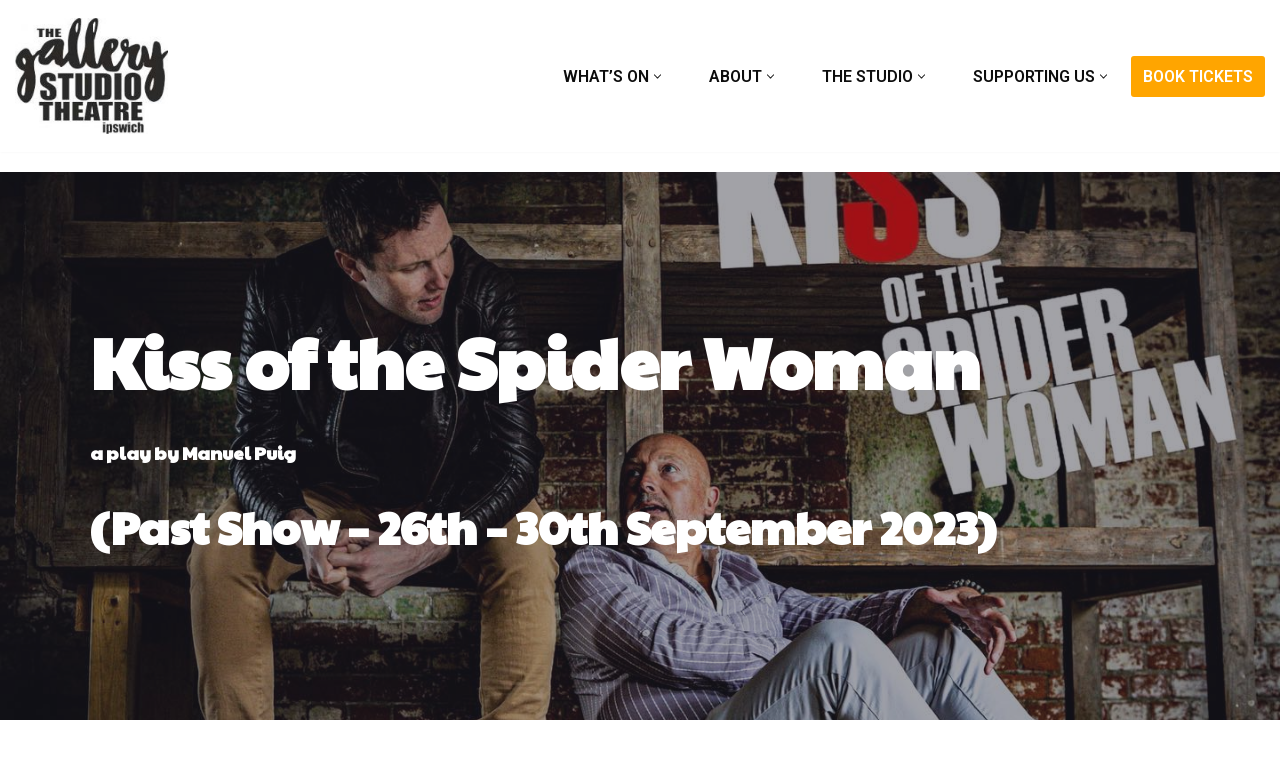

--- FILE ---
content_type: text/html; charset=UTF-8
request_url: https://gallerystudiotheatre.co.uk/kiss-of-the-spider-woman
body_size: 20970
content:
<!DOCTYPE html>
<html lang="en-US">

<head>
	
	<meta charset="UTF-8">
	<meta name="viewport" content="width=device-width, initial-scale=1, minimum-scale=1">
	<link rel="profile" href="http://gmpg.org/xfn/11">
		<title>Kiss of the Spider Woman &#8211; The Gallery Players</title>
<meta name='robots' content='max-image-preview:large' />
<link rel='dns-prefetch' href='//fonts.googleapis.com' />
<link rel="alternate" type="application/rss+xml" title="The Gallery Players &raquo; Feed" href="https://gallerystudiotheatre.co.uk/feed" />
<link rel="alternate" type="application/rss+xml" title="The Gallery Players &raquo; Comments Feed" href="https://gallerystudiotheatre.co.uk/comments/feed" />
<link rel="alternate" title="oEmbed (JSON)" type="application/json+oembed" href="https://gallerystudiotheatre.co.uk/wp-json/oembed/1.0/embed?url=https%3A%2F%2Fgallerystudiotheatre.co.uk%2Fkiss-of-the-spider-woman" />
<link rel="alternate" title="oEmbed (XML)" type="text/xml+oembed" href="https://gallerystudiotheatre.co.uk/wp-json/oembed/1.0/embed?url=https%3A%2F%2Fgallerystudiotheatre.co.uk%2Fkiss-of-the-spider-woman&#038;format=xml" />
<style id='wp-img-auto-sizes-contain-inline-css'>
img:is([sizes=auto i],[sizes^="auto," i]){contain-intrinsic-size:3000px 1500px}
/*# sourceURL=wp-img-auto-sizes-contain-inline-css */
</style>
<style id='wp-emoji-styles-inline-css'>

	img.wp-smiley, img.emoji {
		display: inline !important;
		border: none !important;
		box-shadow: none !important;
		height: 1em !important;
		width: 1em !important;
		margin: 0 0.07em !important;
		vertical-align: -0.1em !important;
		background: none !important;
		padding: 0 !important;
	}
/*# sourceURL=wp-emoji-styles-inline-css */
</style>
<link rel='stylesheet' id='wp-block-library-css' href='https://gallerystudiotheatre.co.uk/wp-includes/css/dist/block-library/style.min.css?ver=6.9' media='all' />
<style id='wp-block-button-inline-css'>
.wp-block-button__link{align-content:center;box-sizing:border-box;cursor:pointer;display:inline-block;height:100%;text-align:center;word-break:break-word}.wp-block-button__link.aligncenter{text-align:center}.wp-block-button__link.alignright{text-align:right}:where(.wp-block-button__link){border-radius:9999px;box-shadow:none;padding:calc(.667em + 2px) calc(1.333em + 2px);text-decoration:none}.wp-block-button[style*=text-decoration] .wp-block-button__link{text-decoration:inherit}.wp-block-buttons>.wp-block-button.has-custom-width{max-width:none}.wp-block-buttons>.wp-block-button.has-custom-width .wp-block-button__link{width:100%}.wp-block-buttons>.wp-block-button.has-custom-font-size .wp-block-button__link{font-size:inherit}.wp-block-buttons>.wp-block-button.wp-block-button__width-25{width:calc(25% - var(--wp--style--block-gap, .5em)*.75)}.wp-block-buttons>.wp-block-button.wp-block-button__width-50{width:calc(50% - var(--wp--style--block-gap, .5em)*.5)}.wp-block-buttons>.wp-block-button.wp-block-button__width-75{width:calc(75% - var(--wp--style--block-gap, .5em)*.25)}.wp-block-buttons>.wp-block-button.wp-block-button__width-100{flex-basis:100%;width:100%}.wp-block-buttons.is-vertical>.wp-block-button.wp-block-button__width-25{width:25%}.wp-block-buttons.is-vertical>.wp-block-button.wp-block-button__width-50{width:50%}.wp-block-buttons.is-vertical>.wp-block-button.wp-block-button__width-75{width:75%}.wp-block-button.is-style-squared,.wp-block-button__link.wp-block-button.is-style-squared{border-radius:0}.wp-block-button.no-border-radius,.wp-block-button__link.no-border-radius{border-radius:0!important}:root :where(.wp-block-button .wp-block-button__link.is-style-outline),:root :where(.wp-block-button.is-style-outline>.wp-block-button__link){border:2px solid;padding:.667em 1.333em}:root :where(.wp-block-button .wp-block-button__link.is-style-outline:not(.has-text-color)),:root :where(.wp-block-button.is-style-outline>.wp-block-button__link:not(.has-text-color)){color:currentColor}:root :where(.wp-block-button .wp-block-button__link.is-style-outline:not(.has-background)),:root :where(.wp-block-button.is-style-outline>.wp-block-button__link:not(.has-background)){background-color:initial;background-image:none}
/*# sourceURL=https://gallerystudiotheatre.co.uk/wp-includes/blocks/button/style.min.css */
</style>
<style id='wp-block-heading-inline-css'>
h1:where(.wp-block-heading).has-background,h2:where(.wp-block-heading).has-background,h3:where(.wp-block-heading).has-background,h4:where(.wp-block-heading).has-background,h5:where(.wp-block-heading).has-background,h6:where(.wp-block-heading).has-background{padding:1.25em 2.375em}h1.has-text-align-left[style*=writing-mode]:where([style*=vertical-lr]),h1.has-text-align-right[style*=writing-mode]:where([style*=vertical-rl]),h2.has-text-align-left[style*=writing-mode]:where([style*=vertical-lr]),h2.has-text-align-right[style*=writing-mode]:where([style*=vertical-rl]),h3.has-text-align-left[style*=writing-mode]:where([style*=vertical-lr]),h3.has-text-align-right[style*=writing-mode]:where([style*=vertical-rl]),h4.has-text-align-left[style*=writing-mode]:where([style*=vertical-lr]),h4.has-text-align-right[style*=writing-mode]:where([style*=vertical-rl]),h5.has-text-align-left[style*=writing-mode]:where([style*=vertical-lr]),h5.has-text-align-right[style*=writing-mode]:where([style*=vertical-rl]),h6.has-text-align-left[style*=writing-mode]:where([style*=vertical-lr]),h6.has-text-align-right[style*=writing-mode]:where([style*=vertical-rl]){rotate:180deg}
/*# sourceURL=https://gallerystudiotheatre.co.uk/wp-includes/blocks/heading/style.min.css */
</style>
<style id='wp-block-image-inline-css'>
.wp-block-image>a,.wp-block-image>figure>a{display:inline-block}.wp-block-image img{box-sizing:border-box;height:auto;max-width:100%;vertical-align:bottom}@media not (prefers-reduced-motion){.wp-block-image img.hide{visibility:hidden}.wp-block-image img.show{animation:show-content-image .4s}}.wp-block-image[style*=border-radius] img,.wp-block-image[style*=border-radius]>a{border-radius:inherit}.wp-block-image.has-custom-border img{box-sizing:border-box}.wp-block-image.aligncenter{text-align:center}.wp-block-image.alignfull>a,.wp-block-image.alignwide>a{width:100%}.wp-block-image.alignfull img,.wp-block-image.alignwide img{height:auto;width:100%}.wp-block-image .aligncenter,.wp-block-image .alignleft,.wp-block-image .alignright,.wp-block-image.aligncenter,.wp-block-image.alignleft,.wp-block-image.alignright{display:table}.wp-block-image .aligncenter>figcaption,.wp-block-image .alignleft>figcaption,.wp-block-image .alignright>figcaption,.wp-block-image.aligncenter>figcaption,.wp-block-image.alignleft>figcaption,.wp-block-image.alignright>figcaption{caption-side:bottom;display:table-caption}.wp-block-image .alignleft{float:left;margin:.5em 1em .5em 0}.wp-block-image .alignright{float:right;margin:.5em 0 .5em 1em}.wp-block-image .aligncenter{margin-left:auto;margin-right:auto}.wp-block-image :where(figcaption){margin-bottom:1em;margin-top:.5em}.wp-block-image.is-style-circle-mask img{border-radius:9999px}@supports ((-webkit-mask-image:none) or (mask-image:none)) or (-webkit-mask-image:none){.wp-block-image.is-style-circle-mask img{border-radius:0;-webkit-mask-image:url('data:image/svg+xml;utf8,<svg viewBox="0 0 100 100" xmlns="http://www.w3.org/2000/svg"><circle cx="50" cy="50" r="50"/></svg>');mask-image:url('data:image/svg+xml;utf8,<svg viewBox="0 0 100 100" xmlns="http://www.w3.org/2000/svg"><circle cx="50" cy="50" r="50"/></svg>');mask-mode:alpha;-webkit-mask-position:center;mask-position:center;-webkit-mask-repeat:no-repeat;mask-repeat:no-repeat;-webkit-mask-size:contain;mask-size:contain}}:root :where(.wp-block-image.is-style-rounded img,.wp-block-image .is-style-rounded img){border-radius:9999px}.wp-block-image figure{margin:0}.wp-lightbox-container{display:flex;flex-direction:column;position:relative}.wp-lightbox-container img{cursor:zoom-in}.wp-lightbox-container img:hover+button{opacity:1}.wp-lightbox-container button{align-items:center;backdrop-filter:blur(16px) saturate(180%);background-color:#5a5a5a40;border:none;border-radius:4px;cursor:zoom-in;display:flex;height:20px;justify-content:center;opacity:0;padding:0;position:absolute;right:16px;text-align:center;top:16px;width:20px;z-index:100}@media not (prefers-reduced-motion){.wp-lightbox-container button{transition:opacity .2s ease}}.wp-lightbox-container button:focus-visible{outline:3px auto #5a5a5a40;outline:3px auto -webkit-focus-ring-color;outline-offset:3px}.wp-lightbox-container button:hover{cursor:pointer;opacity:1}.wp-lightbox-container button:focus{opacity:1}.wp-lightbox-container button:focus,.wp-lightbox-container button:hover,.wp-lightbox-container button:not(:hover):not(:active):not(.has-background){background-color:#5a5a5a40;border:none}.wp-lightbox-overlay{box-sizing:border-box;cursor:zoom-out;height:100vh;left:0;overflow:hidden;position:fixed;top:0;visibility:hidden;width:100%;z-index:100000}.wp-lightbox-overlay .close-button{align-items:center;cursor:pointer;display:flex;justify-content:center;min-height:40px;min-width:40px;padding:0;position:absolute;right:calc(env(safe-area-inset-right) + 16px);top:calc(env(safe-area-inset-top) + 16px);z-index:5000000}.wp-lightbox-overlay .close-button:focus,.wp-lightbox-overlay .close-button:hover,.wp-lightbox-overlay .close-button:not(:hover):not(:active):not(.has-background){background:none;border:none}.wp-lightbox-overlay .lightbox-image-container{height:var(--wp--lightbox-container-height);left:50%;overflow:hidden;position:absolute;top:50%;transform:translate(-50%,-50%);transform-origin:top left;width:var(--wp--lightbox-container-width);z-index:9999999999}.wp-lightbox-overlay .wp-block-image{align-items:center;box-sizing:border-box;display:flex;height:100%;justify-content:center;margin:0;position:relative;transform-origin:0 0;width:100%;z-index:3000000}.wp-lightbox-overlay .wp-block-image img{height:var(--wp--lightbox-image-height);min-height:var(--wp--lightbox-image-height);min-width:var(--wp--lightbox-image-width);width:var(--wp--lightbox-image-width)}.wp-lightbox-overlay .wp-block-image figcaption{display:none}.wp-lightbox-overlay button{background:none;border:none}.wp-lightbox-overlay .scrim{background-color:#fff;height:100%;opacity:.9;position:absolute;width:100%;z-index:2000000}.wp-lightbox-overlay.active{visibility:visible}@media not (prefers-reduced-motion){.wp-lightbox-overlay.active{animation:turn-on-visibility .25s both}.wp-lightbox-overlay.active img{animation:turn-on-visibility .35s both}.wp-lightbox-overlay.show-closing-animation:not(.active){animation:turn-off-visibility .35s both}.wp-lightbox-overlay.show-closing-animation:not(.active) img{animation:turn-off-visibility .25s both}.wp-lightbox-overlay.zoom.active{animation:none;opacity:1;visibility:visible}.wp-lightbox-overlay.zoom.active .lightbox-image-container{animation:lightbox-zoom-in .4s}.wp-lightbox-overlay.zoom.active .lightbox-image-container img{animation:none}.wp-lightbox-overlay.zoom.active .scrim{animation:turn-on-visibility .4s forwards}.wp-lightbox-overlay.zoom.show-closing-animation:not(.active){animation:none}.wp-lightbox-overlay.zoom.show-closing-animation:not(.active) .lightbox-image-container{animation:lightbox-zoom-out .4s}.wp-lightbox-overlay.zoom.show-closing-animation:not(.active) .lightbox-image-container img{animation:none}.wp-lightbox-overlay.zoom.show-closing-animation:not(.active) .scrim{animation:turn-off-visibility .4s forwards}}@keyframes show-content-image{0%{visibility:hidden}99%{visibility:hidden}to{visibility:visible}}@keyframes turn-on-visibility{0%{opacity:0}to{opacity:1}}@keyframes turn-off-visibility{0%{opacity:1;visibility:visible}99%{opacity:0;visibility:visible}to{opacity:0;visibility:hidden}}@keyframes lightbox-zoom-in{0%{transform:translate(calc((-100vw + var(--wp--lightbox-scrollbar-width))/2 + var(--wp--lightbox-initial-left-position)),calc(-50vh + var(--wp--lightbox-initial-top-position))) scale(var(--wp--lightbox-scale))}to{transform:translate(-50%,-50%) scale(1)}}@keyframes lightbox-zoom-out{0%{transform:translate(-50%,-50%) scale(1);visibility:visible}99%{visibility:visible}to{transform:translate(calc((-100vw + var(--wp--lightbox-scrollbar-width))/2 + var(--wp--lightbox-initial-left-position)),calc(-50vh + var(--wp--lightbox-initial-top-position))) scale(var(--wp--lightbox-scale));visibility:hidden}}
/*# sourceURL=https://gallerystudiotheatre.co.uk/wp-includes/blocks/image/style.min.css */
</style>
<style id='wp-block-buttons-inline-css'>
.wp-block-buttons{box-sizing:border-box}.wp-block-buttons.is-vertical{flex-direction:column}.wp-block-buttons.is-vertical>.wp-block-button:last-child{margin-bottom:0}.wp-block-buttons>.wp-block-button{display:inline-block;margin:0}.wp-block-buttons.is-content-justification-left{justify-content:flex-start}.wp-block-buttons.is-content-justification-left.is-vertical{align-items:flex-start}.wp-block-buttons.is-content-justification-center{justify-content:center}.wp-block-buttons.is-content-justification-center.is-vertical{align-items:center}.wp-block-buttons.is-content-justification-right{justify-content:flex-end}.wp-block-buttons.is-content-justification-right.is-vertical{align-items:flex-end}.wp-block-buttons.is-content-justification-space-between{justify-content:space-between}.wp-block-buttons.aligncenter{text-align:center}.wp-block-buttons:not(.is-content-justification-space-between,.is-content-justification-right,.is-content-justification-left,.is-content-justification-center) .wp-block-button.aligncenter{margin-left:auto;margin-right:auto;width:100%}.wp-block-buttons[style*=text-decoration] .wp-block-button,.wp-block-buttons[style*=text-decoration] .wp-block-button__link{text-decoration:inherit}.wp-block-buttons.has-custom-font-size .wp-block-button__link{font-size:inherit}.wp-block-buttons .wp-block-button__link{width:100%}.wp-block-button.aligncenter{text-align:center}
/*# sourceURL=https://gallerystudiotheatre.co.uk/wp-includes/blocks/buttons/style.min.css */
</style>
<style id='wp-block-columns-inline-css'>
.wp-block-columns{box-sizing:border-box;display:flex;flex-wrap:wrap!important}@media (min-width:782px){.wp-block-columns{flex-wrap:nowrap!important}}.wp-block-columns{align-items:normal!important}.wp-block-columns.are-vertically-aligned-top{align-items:flex-start}.wp-block-columns.are-vertically-aligned-center{align-items:center}.wp-block-columns.are-vertically-aligned-bottom{align-items:flex-end}@media (max-width:781px){.wp-block-columns:not(.is-not-stacked-on-mobile)>.wp-block-column{flex-basis:100%!important}}@media (min-width:782px){.wp-block-columns:not(.is-not-stacked-on-mobile)>.wp-block-column{flex-basis:0;flex-grow:1}.wp-block-columns:not(.is-not-stacked-on-mobile)>.wp-block-column[style*=flex-basis]{flex-grow:0}}.wp-block-columns.is-not-stacked-on-mobile{flex-wrap:nowrap!important}.wp-block-columns.is-not-stacked-on-mobile>.wp-block-column{flex-basis:0;flex-grow:1}.wp-block-columns.is-not-stacked-on-mobile>.wp-block-column[style*=flex-basis]{flex-grow:0}:where(.wp-block-columns){margin-bottom:1.75em}:where(.wp-block-columns.has-background){padding:1.25em 2.375em}.wp-block-column{flex-grow:1;min-width:0;overflow-wrap:break-word;word-break:break-word}.wp-block-column.is-vertically-aligned-top{align-self:flex-start}.wp-block-column.is-vertically-aligned-center{align-self:center}.wp-block-column.is-vertically-aligned-bottom{align-self:flex-end}.wp-block-column.is-vertically-aligned-stretch{align-self:stretch}.wp-block-column.is-vertically-aligned-bottom,.wp-block-column.is-vertically-aligned-center,.wp-block-column.is-vertically-aligned-top{width:100%}
/*# sourceURL=https://gallerystudiotheatre.co.uk/wp-includes/blocks/columns/style.min.css */
</style>
<style id='wp-block-paragraph-inline-css'>
.is-small-text{font-size:.875em}.is-regular-text{font-size:1em}.is-large-text{font-size:2.25em}.is-larger-text{font-size:3em}.has-drop-cap:not(:focus):first-letter{float:left;font-size:8.4em;font-style:normal;font-weight:100;line-height:.68;margin:.05em .1em 0 0;text-transform:uppercase}body.rtl .has-drop-cap:not(:focus):first-letter{float:none;margin-left:.1em}p.has-drop-cap.has-background{overflow:hidden}:root :where(p.has-background){padding:1.25em 2.375em}:where(p.has-text-color:not(.has-link-color)) a{color:inherit}p.has-text-align-left[style*="writing-mode:vertical-lr"],p.has-text-align-right[style*="writing-mode:vertical-rl"]{rotate:180deg}
/*# sourceURL=https://gallerystudiotheatre.co.uk/wp-includes/blocks/paragraph/style.min.css */
</style>
<style id='wp-block-separator-inline-css'>
@charset "UTF-8";.wp-block-separator{border:none;border-top:2px solid}:root :where(.wp-block-separator.is-style-dots){height:auto;line-height:1;text-align:center}:root :where(.wp-block-separator.is-style-dots):before{color:currentColor;content:"···";font-family:serif;font-size:1.5em;letter-spacing:2em;padding-left:2em}.wp-block-separator.is-style-dots{background:none!important;border:none!important}
/*# sourceURL=https://gallerystudiotheatre.co.uk/wp-includes/blocks/separator/style.min.css */
</style>
<style id='wp-block-spacer-inline-css'>
.wp-block-spacer{clear:both}
/*# sourceURL=https://gallerystudiotheatre.co.uk/wp-includes/blocks/spacer/style.min.css */
</style>
<style id='otter-advanced-columns-style-inline-css'>
.wp-block-themeisle-blocks-advanced-columns-separators{position:absolute;left:0;width:100%;overflow-x:clip}.wp-block-themeisle-blocks-advanced-columns-separators.top{top:0}.wp-block-themeisle-blocks-advanced-columns-separators.bottom{bottom:0}.wp-block-themeisle-blocks-advanced-columns-separators.bottom svg{position:absolute;bottom:0}.wp-block-themeisle-blocks-advanced-columns-separators svg{height:100px}.wp-block-themeisle-blocks-advanced-columns-separators .rotate{transform:rotate(180deg)}html[lang=ja] .wp-block-themeisle-blocks-advanced-columns .innerblocks-wrap,html[lang=ko] .wp-block-themeisle-blocks-advanced-columns .innerblocks-wrap,html[lang=zh] .wp-block-themeisle-blocks-advanced-columns .innerblocks-wrap,html[lang=zh-Hans] .wp-block-themeisle-blocks-advanced-columns .innerblocks-wrap,html[lang=zh-Hant] .wp-block-themeisle-blocks-advanced-columns .innerblocks-wrap{word-break:normal}.wp-block-themeisle-blocks-advanced-columns{--background: transparent;--columns-width: 100%;--horizontal-align: unset;background:var(--background);justify-content:var(--horizontal-align);transition:.3s}.wp-block-themeisle-blocks-advanced-columns .wp-themeisle-block-overlay,.wp-block-themeisle-blocks-advanced-columns .wp-block-themeisle-blocks-advanced-columns-overlay{position:absolute;width:100%;height:100%;top:0;left:0}.wp-block-themeisle-blocks-advanced-columns .wp-block-themeisle-blocks-advanced-column:only-child{max-width:var(--columns-width)}.wp-block-themeisle-blocks-advanced-columns .wp-block-themeisle-blocks-advanced-column{--background: transparent;--background-color-hover: var( --background );--link-color: inherit;background:var(--background);transition:.3s}.wp-block-themeisle-blocks-advanced-columns .wp-block-themeisle-blocks-advanced-column:hover{background:var(--background-color-hover)}.wp-block-themeisle-blocks-advanced-columns .wp-block-themeisle-blocks-advanced-column>*{position:relative}.wp-block-themeisle-blocks-advanced-columns .wp-block-themeisle-blocks-advanced-column .wp-block-themeisle-blocks-advanced-column-overlay{position:absolute;width:100%;height:100%;top:0;left:0}.wp-block-themeisle-blocks-advanced-columns .wp-block-themeisle-blocks-advanced-column .wp-block-themeisle-blocks-slider{display:grid}.wp-block-themeisle-blocks-advanced-columns .wp-block-themeisle-blocks-advanced-column .aligncenter{margin-left:auto;margin-right:auto}.wp-block-themeisle-blocks-advanced-columns .wp-block-themeisle-blocks-advanced-column.has-dark-bg{color:var(--text-color, var(--nv-text-dark-bg, #fff))}.wp-block-themeisle-blocks-advanced-columns .wp-block-themeisle-blocks-advanced-column.has-light-bg{color:var(--text-color, var(--nv-text-color, #000))}.wp-block-themeisle-blocks-advanced-columns.has-default-gap .wp-block-themeisle-blocks-advanced-column{margin-left:10px;margin-right:10px}.wp-block-themeisle-blocks-advanced-columns.has-nogap-gap .wp-block-themeisle-blocks-advanced-column{margin-left:0;margin-right:0}.wp-block-themeisle-blocks-advanced-columns.has-narrow-gap .wp-block-themeisle-blocks-advanced-column{margin-left:5px;margin-right:5px}.wp-block-themeisle-blocks-advanced-columns.has-extended-gap .wp-block-themeisle-blocks-advanced-column{margin-left:15px;margin-right:15px}.wp-block-themeisle-blocks-advanced-columns.has-wide-gap .wp-block-themeisle-blocks-advanced-column{margin-left:20px;margin-right:20px}.wp-block-themeisle-blocks-advanced-columns.has-wider-gap .wp-block-themeisle-blocks-advanced-column{margin-left:30px;margin-right:30px}.wp-block-themeisle-blocks-advanced-columns.has-dark-bg{color:var(--text-color, var(--nv-text-dark-bg, #fff))}.wp-block-themeisle-blocks-advanced-columns.has-light-bg{color:var(--text-color, var(--nv-text-color, #000))}.wp-block-themeisle-blocks-advanced-columns>.innerblocks-wrap:not(:first-child,:last-child){z-index:1}@media(min-width: 960px){.wp-block-themeisle-blocks-advanced-columns{display:flex;position:relative}.wp-block-themeisle-blocks-advanced-columns.has-vertical-flex-start>.innerblocks-wrap,.wp-block-themeisle-blocks-advanced-columns.has-vertical-top>.innerblocks-wrap{align-items:flex-start}.wp-block-themeisle-blocks-advanced-columns.has-vertical-center>.innerblocks-wrap{align-items:center}.wp-block-themeisle-blocks-advanced-columns.has-vertical-flex-end>.innerblocks-wrap,.wp-block-themeisle-blocks-advanced-columns.has-vertical-bottom>.innerblocks-wrap{align-items:flex-end}.wp-block-themeisle-blocks-advanced-columns .innerblocks-wrap{display:flex;flex-basis:100%;word-break:keep-all;max-width:var(--columns-width)}.wp-block-themeisle-blocks-advanced-columns .innerblocks-wrap .wp-block-themeisle-blocks-advanced-column{position:relative}.wp-block-themeisle-blocks-advanced-columns .innerblocks-wrap .wp-block-themeisle-blocks-advanced-column:first-child{margin-left:0}.wp-block-themeisle-blocks-advanced-columns .innerblocks-wrap .wp-block-themeisle-blocks-advanced-column:last-child{margin-right:0}.wp-block-themeisle-blocks-advanced-columns.hide-in-desktop{display:none}.wp-block-themeisle-blocks-advanced-columns.has-1-columns.has-desktop-equal-layout>.innerblocks-wrap>.wp-block-themeisle-blocks-advanced-column{flex-basis:100%}.wp-block-themeisle-blocks-advanced-columns.has-2-columns.has-desktop-equal-layout>.innerblocks-wrap>.wp-block-themeisle-blocks-advanced-column{flex-basis:50%}.wp-block-themeisle-blocks-advanced-columns.has-2-columns.has-desktop-oneTwo-layout>.innerblocks-wrap>.wp-block-themeisle-blocks-advanced-column{flex-basis:33.34%}.wp-block-themeisle-blocks-advanced-columns.has-2-columns.has-desktop-oneTwo-layout>.innerblocks-wrap>.wp-block-themeisle-blocks-advanced-column:last-child{flex-basis:66.66%}.wp-block-themeisle-blocks-advanced-columns.has-2-columns.has-desktop-twoOne-layout>.innerblocks-wrap>.wp-block-themeisle-blocks-advanced-column{flex-basis:33.34%}.wp-block-themeisle-blocks-advanced-columns.has-2-columns.has-desktop-twoOne-layout>.innerblocks-wrap>.wp-block-themeisle-blocks-advanced-column:first-child{flex-basis:66.66%}.wp-block-themeisle-blocks-advanced-columns.has-3-columns.has-desktop-equal-layout>.innerblocks-wrap>.wp-block-themeisle-blocks-advanced-column{flex-basis:33.33%}.wp-block-themeisle-blocks-advanced-columns.has-3-columns.has-desktop-oneOneTwo-layout>.innerblocks-wrap>.wp-block-themeisle-blocks-advanced-column{flex-basis:25%}.wp-block-themeisle-blocks-advanced-columns.has-3-columns.has-desktop-oneOneTwo-layout>.innerblocks-wrap>.wp-block-themeisle-blocks-advanced-column:last-child{flex-basis:50%}.wp-block-themeisle-blocks-advanced-columns.has-3-columns.has-desktop-twoOneOne-layout>.innerblocks-wrap>.wp-block-themeisle-blocks-advanced-column{flex-basis:25%}.wp-block-themeisle-blocks-advanced-columns.has-3-columns.has-desktop-twoOneOne-layout>.innerblocks-wrap>.wp-block-themeisle-blocks-advanced-column:first-child{flex-basis:50%}.wp-block-themeisle-blocks-advanced-columns.has-3-columns.has-desktop-oneTwoOne-layout>.innerblocks-wrap>.wp-block-themeisle-blocks-advanced-column{flex-basis:50%}.wp-block-themeisle-blocks-advanced-columns.has-3-columns.has-desktop-oneTwoOne-layout>.innerblocks-wrap>.wp-block-themeisle-blocks-advanced-column:first-child{flex-basis:25%}.wp-block-themeisle-blocks-advanced-columns.has-3-columns.has-desktop-oneTwoOne-layout>.innerblocks-wrap>.wp-block-themeisle-blocks-advanced-column:last-child{flex-basis:25%}.wp-block-themeisle-blocks-advanced-columns.has-3-columns.has-desktop-oneThreeOne-layout>.innerblocks-wrap>.wp-block-themeisle-blocks-advanced-column{flex-basis:60%}.wp-block-themeisle-blocks-advanced-columns.has-3-columns.has-desktop-oneThreeOne-layout>.innerblocks-wrap>.wp-block-themeisle-blocks-advanced-column:first-child{flex-basis:20%}.wp-block-themeisle-blocks-advanced-columns.has-3-columns.has-desktop-oneThreeOne-layout>.innerblocks-wrap>.wp-block-themeisle-blocks-advanced-column:last-child{flex-basis:20%}.wp-block-themeisle-blocks-advanced-columns.has-4-columns.has-desktop-equal-layout>.innerblocks-wrap>.wp-block-themeisle-blocks-advanced-column{flex-basis:25%}.wp-block-themeisle-blocks-advanced-columns.has-5-columns.has-desktop-equal-layout>.innerblocks-wrap>.wp-block-themeisle-blocks-advanced-column{flex-basis:20%}.wp-block-themeisle-blocks-advanced-columns.has-6-columns.has-desktop-equal-layout>.innerblocks-wrap>.wp-block-themeisle-blocks-advanced-column{flex-basis:16.66%}}@media(min-width: 600px)and (max-width: 960px){.wp-block-themeisle-blocks-advanced-columns{display:flex;position:relative}.wp-block-themeisle-blocks-advanced-columns .innerblocks-wrap{display:flex;flex-basis:100%;word-break:keep-all;max-width:var(--columns-width)}.wp-block-themeisle-blocks-advanced-columns .innerblocks-wrap .wp-block-themeisle-blocks-advanced-column{position:relative;flex:1}.wp-block-themeisle-blocks-advanced-columns.hide-in-tablet{display:none}.wp-block-themeisle-blocks-advanced-columns.has-2-columns.has-tablet-oneTwo-layout>.innerblocks-wrap>.wp-block-themeisle-blocks-advanced-column:last-child{flex:2}.wp-block-themeisle-blocks-advanced-columns.has-2-columns.has-tablet-twoOne-layout>.innerblocks-wrap>.wp-block-themeisle-blocks-advanced-column:first-child{flex:2}.wp-block-themeisle-blocks-advanced-columns.has-3-columns.has-tablet-oneOneTwo-layout>.innerblocks-wrap>.wp-block-themeisle-blocks-advanced-column:last-child{flex:2}.wp-block-themeisle-blocks-advanced-columns.has-3-columns.has-tablet-twoOneOne-layout>.innerblocks-wrap>.wp-block-themeisle-blocks-advanced-column:first-child{flex:2}.wp-block-themeisle-blocks-advanced-columns.has-3-columns.has-tablet-oneTwoOne-layout>.innerblocks-wrap>.wp-block-themeisle-blocks-advanced-column{flex:2}.wp-block-themeisle-blocks-advanced-columns.has-3-columns.has-tablet-oneTwoOne-layout>.innerblocks-wrap>.wp-block-themeisle-blocks-advanced-column:first-child{flex:1}.wp-block-themeisle-blocks-advanced-columns.has-3-columns.has-tablet-oneTwoOne-layout>.innerblocks-wrap>.wp-block-themeisle-blocks-advanced-column:last-child{flex:1}.wp-block-themeisle-blocks-advanced-columns.has-3-columns.has-tablet-oneThreeOne-layout>.innerblocks-wrap>.wp-block-themeisle-blocks-advanced-column{flex:3}.wp-block-themeisle-blocks-advanced-columns.has-3-columns.has-tablet-oneThreeOne-layout>.innerblocks-wrap>.wp-block-themeisle-blocks-advanced-column:first-child{flex:1}.wp-block-themeisle-blocks-advanced-columns.has-3-columns.has-tablet-oneThreeOne-layout>.innerblocks-wrap>.wp-block-themeisle-blocks-advanced-column:last-child{flex:1}.wp-block-themeisle-blocks-advanced-columns:not(.has-tablet-collapsedRows-layout).has-vertical-flex-start>.innerblocks-wrap,.wp-block-themeisle-blocks-advanced-columns:not(.has-tablet-collapsedRows-layout).has-vertical-top>.innerblocks-wrap{align-items:flex-start}.wp-block-themeisle-blocks-advanced-columns:not(.has-tablet-collapsedRows-layout).has-vertical-center>.innerblocks-wrap{align-items:center}.wp-block-themeisle-blocks-advanced-columns:not(.has-tablet-collapsedRows-layout).has-vertical-flex-end>.innerblocks-wrap,.wp-block-themeisle-blocks-advanced-columns:not(.has-tablet-collapsedRows-layout).has-vertical-bottom>.innerblocks-wrap{align-items:flex-end}.wp-block-themeisle-blocks-advanced-columns.has-tablet-collapsedRows-layout>.innerblocks-wrap{flex-direction:column}.wp-block-themeisle-blocks-advanced-columns.has-tablet-collapsedRows-layout.has-reverse-columns-tablet>.innerblocks-wrap{flex-direction:column-reverse}.wp-block-themeisle-blocks-advanced-columns.has-tablet-twoColumnGrid-layout>.innerblocks-wrap{display:flex;flex-wrap:wrap}.wp-block-themeisle-blocks-advanced-columns.has-tablet-twoColumnGrid-layout>.innerblocks-wrap>.wp-block-themeisle-blocks-advanced-column{flex:1 1 40%}.wp-block-themeisle-blocks-advanced-columns.has-tablet-threeColumnGrid-layout>.innerblocks-wrap{display:flex;flex-wrap:wrap}.wp-block-themeisle-blocks-advanced-columns.has-tablet-threeColumnGrid-layout>.innerblocks-wrap>.wp-block-themeisle-blocks-advanced-column{flex:1 1 30%}}@media(max-width: 600px){.wp-block-themeisle-blocks-advanced-columns{display:flex;position:relative}.wp-block-themeisle-blocks-advanced-columns .innerblocks-wrap{display:flex;flex-basis:100%;word-break:keep-all;max-width:var(--columns-width)}.wp-block-themeisle-blocks-advanced-columns .innerblocks-wrap .wp-block-themeisle-blocks-advanced-column{position:relative;flex:1}.wp-block-themeisle-blocks-advanced-columns.hide-in-mobile{display:none}.wp-block-themeisle-blocks-advanced-columns.has-2-columns.has-mobile-oneTwo-layout>.innerblocks-wrap>.wp-block-themeisle-blocks-advanced-column:last-child{flex:2}.wp-block-themeisle-blocks-advanced-columns.has-2-columns.has-mobile-twoOne-layout>.innerblocks-wrap>.wp-block-themeisle-blocks-advanced-column:first-child{flex:2}.wp-block-themeisle-blocks-advanced-columns.has-3-columns.has-mobile-oneOneTwo-layout>.innerblocks-wrap>.wp-block-themeisle-blocks-advanced-column:last-child{flex:2}.wp-block-themeisle-blocks-advanced-columns.has-3-columns.has-mobile-twoOneOne-layout>.innerblocks-wrap>.wp-block-themeisle-blocks-advanced-column:first-child{flex:2}.wp-block-themeisle-blocks-advanced-columns.has-3-columns.has-mobile-oneTwoOne-layout>.innerblocks-wrap>.wp-block-themeisle-blocks-advanced-column{flex:2}.wp-block-themeisle-blocks-advanced-columns.has-3-columns.has-mobile-oneTwoOne-layout>.innerblocks-wrap>.wp-block-themeisle-blocks-advanced-column:first-child{flex:1}.wp-block-themeisle-blocks-advanced-columns.has-3-columns.has-mobile-oneTwoOne-layout>.innerblocks-wrap>.wp-block-themeisle-blocks-advanced-column:last-child{flex:1}.wp-block-themeisle-blocks-advanced-columns.has-3-columns.has-mobile-oneThreeOne-layout>.innerblocks-wrap>.wp-block-themeisle-blocks-advanced-column{flex:3}.wp-block-themeisle-blocks-advanced-columns.has-3-columns.has-mobile-oneThreeOne-layout>.innerblocks-wrap>.wp-block-themeisle-blocks-advanced-column:first-child{flex:1}.wp-block-themeisle-blocks-advanced-columns.has-3-columns.has-mobile-oneThreeOne-layout>.innerblocks-wrap>.wp-block-themeisle-blocks-advanced-column:last-child{flex:1}.wp-block-themeisle-blocks-advanced-columns:not(.has-mobile-collapsedRows-layout).has-vertical-flex-start>.innerblocks-wrap,.wp-block-themeisle-blocks-advanced-columns:not(.has-mobile-collapsedRows-layout).has-vertical-top>.innerblocks-wrap{align-items:flex-start}.wp-block-themeisle-blocks-advanced-columns:not(.has-mobile-collapsedRows-layout).has-vertical-center>.innerblocks-wrap{align-items:center}.wp-block-themeisle-blocks-advanced-columns:not(.has-mobile-collapsedRows-layout).has-vertical-flex-end>.innerblocks-wrap,.wp-block-themeisle-blocks-advanced-columns:not(.has-mobile-collapsedRows-layout).has-vertical-bottom>.innerblocks-wrap{align-items:flex-end}.wp-block-themeisle-blocks-advanced-columns.has-mobile-collapsedRows-layout>.innerblocks-wrap{flex-direction:column}.wp-block-themeisle-blocks-advanced-columns.has-mobile-collapsedRows-layout.has-reverse-columns-mobile>.innerblocks-wrap{flex-direction:column-reverse}.wp-block-themeisle-blocks-advanced-columns.has-mobile-twoColumnGrid-layout>.innerblocks-wrap{display:flex;flex-wrap:wrap}.wp-block-themeisle-blocks-advanced-columns.has-mobile-twoColumnGrid-layout>.innerblocks-wrap>.wp-block-themeisle-blocks-advanced-column{flex:1 1 40%}.wp-block-themeisle-blocks-advanced-columns.has-mobile-threeColumnGrid-layout>.innerblocks-wrap{display:flex;flex-wrap:wrap}.wp-block-themeisle-blocks-advanced-columns.has-mobile-threeColumnGrid-layout>.innerblocks-wrap>.wp-block-themeisle-blocks-advanced-column{flex:1 1 30%}}/*# sourceMappingURL=style.css.map */

/*# sourceURL=https://gallerystudiotheatre.co.uk/wp-content/plugins/otter-blocks/build/blocks/advanced-columns/style.css */
</style>
<style id='global-styles-inline-css'>
:root{--wp--preset--aspect-ratio--square: 1;--wp--preset--aspect-ratio--4-3: 4/3;--wp--preset--aspect-ratio--3-4: 3/4;--wp--preset--aspect-ratio--3-2: 3/2;--wp--preset--aspect-ratio--2-3: 2/3;--wp--preset--aspect-ratio--16-9: 16/9;--wp--preset--aspect-ratio--9-16: 9/16;--wp--preset--color--black: #000000;--wp--preset--color--cyan-bluish-gray: #abb8c3;--wp--preset--color--white: #ffffff;--wp--preset--color--pale-pink: #f78da7;--wp--preset--color--vivid-red: #cf2e2e;--wp--preset--color--luminous-vivid-orange: #ff6900;--wp--preset--color--luminous-vivid-amber: #fcb900;--wp--preset--color--light-green-cyan: #7bdcb5;--wp--preset--color--vivid-green-cyan: #00d084;--wp--preset--color--pale-cyan-blue: #8ed1fc;--wp--preset--color--vivid-cyan-blue: #0693e3;--wp--preset--color--vivid-purple: #9b51e0;--wp--preset--color--neve-link-color: var(--nv-primary-accent);--wp--preset--color--neve-link-hover-color: var(--nv-secondary-accent);--wp--preset--color--nv-site-bg: var(--nv-site-bg);--wp--preset--color--nv-light-bg: var(--nv-light-bg);--wp--preset--color--nv-dark-bg: var(--nv-dark-bg);--wp--preset--color--neve-text-color: var(--nv-text-color);--wp--preset--color--nv-text-dark-bg: var(--nv-text-dark-bg);--wp--preset--color--nv-c-1: var(--nv-c-1);--wp--preset--color--nv-c-2: var(--nv-c-2);--wp--preset--gradient--vivid-cyan-blue-to-vivid-purple: linear-gradient(135deg,rgb(6,147,227) 0%,rgb(155,81,224) 100%);--wp--preset--gradient--light-green-cyan-to-vivid-green-cyan: linear-gradient(135deg,rgb(122,220,180) 0%,rgb(0,208,130) 100%);--wp--preset--gradient--luminous-vivid-amber-to-luminous-vivid-orange: linear-gradient(135deg,rgb(252,185,0) 0%,rgb(255,105,0) 100%);--wp--preset--gradient--luminous-vivid-orange-to-vivid-red: linear-gradient(135deg,rgb(255,105,0) 0%,rgb(207,46,46) 100%);--wp--preset--gradient--very-light-gray-to-cyan-bluish-gray: linear-gradient(135deg,rgb(238,238,238) 0%,rgb(169,184,195) 100%);--wp--preset--gradient--cool-to-warm-spectrum: linear-gradient(135deg,rgb(74,234,220) 0%,rgb(151,120,209) 20%,rgb(207,42,186) 40%,rgb(238,44,130) 60%,rgb(251,105,98) 80%,rgb(254,248,76) 100%);--wp--preset--gradient--blush-light-purple: linear-gradient(135deg,rgb(255,206,236) 0%,rgb(152,150,240) 100%);--wp--preset--gradient--blush-bordeaux: linear-gradient(135deg,rgb(254,205,165) 0%,rgb(254,45,45) 50%,rgb(107,0,62) 100%);--wp--preset--gradient--luminous-dusk: linear-gradient(135deg,rgb(255,203,112) 0%,rgb(199,81,192) 50%,rgb(65,88,208) 100%);--wp--preset--gradient--pale-ocean: linear-gradient(135deg,rgb(255,245,203) 0%,rgb(182,227,212) 50%,rgb(51,167,181) 100%);--wp--preset--gradient--electric-grass: linear-gradient(135deg,rgb(202,248,128) 0%,rgb(113,206,126) 100%);--wp--preset--gradient--midnight: linear-gradient(135deg,rgb(2,3,129) 0%,rgb(40,116,252) 100%);--wp--preset--font-size--small: 13px;--wp--preset--font-size--medium: 20px;--wp--preset--font-size--large: 36px;--wp--preset--font-size--x-large: 42px;--wp--preset--spacing--20: 0.44rem;--wp--preset--spacing--30: 0.67rem;--wp--preset--spacing--40: 1rem;--wp--preset--spacing--50: 1.5rem;--wp--preset--spacing--60: 2.25rem;--wp--preset--spacing--70: 3.38rem;--wp--preset--spacing--80: 5.06rem;--wp--preset--shadow--natural: 6px 6px 9px rgba(0, 0, 0, 0.2);--wp--preset--shadow--deep: 12px 12px 50px rgba(0, 0, 0, 0.4);--wp--preset--shadow--sharp: 6px 6px 0px rgba(0, 0, 0, 0.2);--wp--preset--shadow--outlined: 6px 6px 0px -3px rgb(255, 255, 255), 6px 6px rgb(0, 0, 0);--wp--preset--shadow--crisp: 6px 6px 0px rgb(0, 0, 0);}:where(.is-layout-flex){gap: 0.5em;}:where(.is-layout-grid){gap: 0.5em;}body .is-layout-flex{display: flex;}.is-layout-flex{flex-wrap: wrap;align-items: center;}.is-layout-flex > :is(*, div){margin: 0;}body .is-layout-grid{display: grid;}.is-layout-grid > :is(*, div){margin: 0;}:where(.wp-block-columns.is-layout-flex){gap: 2em;}:where(.wp-block-columns.is-layout-grid){gap: 2em;}:where(.wp-block-post-template.is-layout-flex){gap: 1.25em;}:where(.wp-block-post-template.is-layout-grid){gap: 1.25em;}.has-black-color{color: var(--wp--preset--color--black) !important;}.has-cyan-bluish-gray-color{color: var(--wp--preset--color--cyan-bluish-gray) !important;}.has-white-color{color: var(--wp--preset--color--white) !important;}.has-pale-pink-color{color: var(--wp--preset--color--pale-pink) !important;}.has-vivid-red-color{color: var(--wp--preset--color--vivid-red) !important;}.has-luminous-vivid-orange-color{color: var(--wp--preset--color--luminous-vivid-orange) !important;}.has-luminous-vivid-amber-color{color: var(--wp--preset--color--luminous-vivid-amber) !important;}.has-light-green-cyan-color{color: var(--wp--preset--color--light-green-cyan) !important;}.has-vivid-green-cyan-color{color: var(--wp--preset--color--vivid-green-cyan) !important;}.has-pale-cyan-blue-color{color: var(--wp--preset--color--pale-cyan-blue) !important;}.has-vivid-cyan-blue-color{color: var(--wp--preset--color--vivid-cyan-blue) !important;}.has-vivid-purple-color{color: var(--wp--preset--color--vivid-purple) !important;}.has-neve-link-color-color{color: var(--wp--preset--color--neve-link-color) !important;}.has-neve-link-hover-color-color{color: var(--wp--preset--color--neve-link-hover-color) !important;}.has-nv-site-bg-color{color: var(--wp--preset--color--nv-site-bg) !important;}.has-nv-light-bg-color{color: var(--wp--preset--color--nv-light-bg) !important;}.has-nv-dark-bg-color{color: var(--wp--preset--color--nv-dark-bg) !important;}.has-neve-text-color-color{color: var(--wp--preset--color--neve-text-color) !important;}.has-nv-text-dark-bg-color{color: var(--wp--preset--color--nv-text-dark-bg) !important;}.has-nv-c-1-color{color: var(--wp--preset--color--nv-c-1) !important;}.has-nv-c-2-color{color: var(--wp--preset--color--nv-c-2) !important;}.has-black-background-color{background-color: var(--wp--preset--color--black) !important;}.has-cyan-bluish-gray-background-color{background-color: var(--wp--preset--color--cyan-bluish-gray) !important;}.has-white-background-color{background-color: var(--wp--preset--color--white) !important;}.has-pale-pink-background-color{background-color: var(--wp--preset--color--pale-pink) !important;}.has-vivid-red-background-color{background-color: var(--wp--preset--color--vivid-red) !important;}.has-luminous-vivid-orange-background-color{background-color: var(--wp--preset--color--luminous-vivid-orange) !important;}.has-luminous-vivid-amber-background-color{background-color: var(--wp--preset--color--luminous-vivid-amber) !important;}.has-light-green-cyan-background-color{background-color: var(--wp--preset--color--light-green-cyan) !important;}.has-vivid-green-cyan-background-color{background-color: var(--wp--preset--color--vivid-green-cyan) !important;}.has-pale-cyan-blue-background-color{background-color: var(--wp--preset--color--pale-cyan-blue) !important;}.has-vivid-cyan-blue-background-color{background-color: var(--wp--preset--color--vivid-cyan-blue) !important;}.has-vivid-purple-background-color{background-color: var(--wp--preset--color--vivid-purple) !important;}.has-neve-link-color-background-color{background-color: var(--wp--preset--color--neve-link-color) !important;}.has-neve-link-hover-color-background-color{background-color: var(--wp--preset--color--neve-link-hover-color) !important;}.has-nv-site-bg-background-color{background-color: var(--wp--preset--color--nv-site-bg) !important;}.has-nv-light-bg-background-color{background-color: var(--wp--preset--color--nv-light-bg) !important;}.has-nv-dark-bg-background-color{background-color: var(--wp--preset--color--nv-dark-bg) !important;}.has-neve-text-color-background-color{background-color: var(--wp--preset--color--neve-text-color) !important;}.has-nv-text-dark-bg-background-color{background-color: var(--wp--preset--color--nv-text-dark-bg) !important;}.has-nv-c-1-background-color{background-color: var(--wp--preset--color--nv-c-1) !important;}.has-nv-c-2-background-color{background-color: var(--wp--preset--color--nv-c-2) !important;}.has-black-border-color{border-color: var(--wp--preset--color--black) !important;}.has-cyan-bluish-gray-border-color{border-color: var(--wp--preset--color--cyan-bluish-gray) !important;}.has-white-border-color{border-color: var(--wp--preset--color--white) !important;}.has-pale-pink-border-color{border-color: var(--wp--preset--color--pale-pink) !important;}.has-vivid-red-border-color{border-color: var(--wp--preset--color--vivid-red) !important;}.has-luminous-vivid-orange-border-color{border-color: var(--wp--preset--color--luminous-vivid-orange) !important;}.has-luminous-vivid-amber-border-color{border-color: var(--wp--preset--color--luminous-vivid-amber) !important;}.has-light-green-cyan-border-color{border-color: var(--wp--preset--color--light-green-cyan) !important;}.has-vivid-green-cyan-border-color{border-color: var(--wp--preset--color--vivid-green-cyan) !important;}.has-pale-cyan-blue-border-color{border-color: var(--wp--preset--color--pale-cyan-blue) !important;}.has-vivid-cyan-blue-border-color{border-color: var(--wp--preset--color--vivid-cyan-blue) !important;}.has-vivid-purple-border-color{border-color: var(--wp--preset--color--vivid-purple) !important;}.has-neve-link-color-border-color{border-color: var(--wp--preset--color--neve-link-color) !important;}.has-neve-link-hover-color-border-color{border-color: var(--wp--preset--color--neve-link-hover-color) !important;}.has-nv-site-bg-border-color{border-color: var(--wp--preset--color--nv-site-bg) !important;}.has-nv-light-bg-border-color{border-color: var(--wp--preset--color--nv-light-bg) !important;}.has-nv-dark-bg-border-color{border-color: var(--wp--preset--color--nv-dark-bg) !important;}.has-neve-text-color-border-color{border-color: var(--wp--preset--color--neve-text-color) !important;}.has-nv-text-dark-bg-border-color{border-color: var(--wp--preset--color--nv-text-dark-bg) !important;}.has-nv-c-1-border-color{border-color: var(--wp--preset--color--nv-c-1) !important;}.has-nv-c-2-border-color{border-color: var(--wp--preset--color--nv-c-2) !important;}.has-vivid-cyan-blue-to-vivid-purple-gradient-background{background: var(--wp--preset--gradient--vivid-cyan-blue-to-vivid-purple) !important;}.has-light-green-cyan-to-vivid-green-cyan-gradient-background{background: var(--wp--preset--gradient--light-green-cyan-to-vivid-green-cyan) !important;}.has-luminous-vivid-amber-to-luminous-vivid-orange-gradient-background{background: var(--wp--preset--gradient--luminous-vivid-amber-to-luminous-vivid-orange) !important;}.has-luminous-vivid-orange-to-vivid-red-gradient-background{background: var(--wp--preset--gradient--luminous-vivid-orange-to-vivid-red) !important;}.has-very-light-gray-to-cyan-bluish-gray-gradient-background{background: var(--wp--preset--gradient--very-light-gray-to-cyan-bluish-gray) !important;}.has-cool-to-warm-spectrum-gradient-background{background: var(--wp--preset--gradient--cool-to-warm-spectrum) !important;}.has-blush-light-purple-gradient-background{background: var(--wp--preset--gradient--blush-light-purple) !important;}.has-blush-bordeaux-gradient-background{background: var(--wp--preset--gradient--blush-bordeaux) !important;}.has-luminous-dusk-gradient-background{background: var(--wp--preset--gradient--luminous-dusk) !important;}.has-pale-ocean-gradient-background{background: var(--wp--preset--gradient--pale-ocean) !important;}.has-electric-grass-gradient-background{background: var(--wp--preset--gradient--electric-grass) !important;}.has-midnight-gradient-background{background: var(--wp--preset--gradient--midnight) !important;}.has-small-font-size{font-size: var(--wp--preset--font-size--small) !important;}.has-medium-font-size{font-size: var(--wp--preset--font-size--medium) !important;}.has-large-font-size{font-size: var(--wp--preset--font-size--large) !important;}.has-x-large-font-size{font-size: var(--wp--preset--font-size--x-large) !important;}
:where(.wp-block-columns.is-layout-flex){gap: 2em;}:where(.wp-block-columns.is-layout-grid){gap: 2em;}
/*# sourceURL=global-styles-inline-css */
</style>
<style id='core-block-supports-inline-css'>
.wp-container-core-columns-is-layout-9d6595d7{flex-wrap:nowrap;}
/*# sourceURL=core-block-supports-inline-css */
</style>

<style id='classic-theme-styles-inline-css'>
/*! This file is auto-generated */
.wp-block-button__link{color:#fff;background-color:#32373c;border-radius:9999px;box-shadow:none;text-decoration:none;padding:calc(.667em + 2px) calc(1.333em + 2px);font-size:1.125em}.wp-block-file__button{background:#32373c;color:#fff;text-decoration:none}
/*# sourceURL=/wp-includes/css/classic-themes.min.css */
</style>
<link rel='stylesheet' id='neve-style-css' href='https://gallerystudiotheatre.co.uk/wp-content/themes/neve/style-main-new.min.css?ver=3.8.11' media='all' />
<style id='neve-style-inline-css'>
.button.button-primary, .is-style-primary .wp-block-button__link {box-shadow: var(--primarybtnshadow, none);} .button.button-primary:hover, .is-style-primary .wp-block-button__link:hover {box-shadow: var(--primarybtnhovershadow, none);} .button.button-secondary, .is-style-secondary .wp-block-button__link {box-shadow: var(--secondarybtnshadow, none);} .button.button-secondary:hover, .is-style-secondary .wp-block-button__link:hover {box-shadow: var(--secondarybtnhovershadow, none);}
.nv-meta-list li.meta:not(:last-child):after { content:"/" }.nv-meta-list .no-mobile{
			display:none;
		}.nv-meta-list li.last::after{
			content: ""!important;
		}@media (min-width: 769px) {
			.nv-meta-list .no-mobile {
				display: inline-block;
			}
			.nv-meta-list li.last:not(:last-child)::after {
		 		content: "/" !important;
			}
		}
.nav-ul li .caret svg, .nav-ul li .caret img{width:var(--smiconsize, 0.5em);height:var(--smiconsize, 0.5em);}.nav-ul .sub-menu {border-radius: var(--bradius, 0);}.nav-ul .sub-menu li {border-style: var(--itembstyle);border-radius: var(--itembradius, 0);}
 :root{ --container: 748px;--postwidth:100%; --primarybtnbg: #cc5500; --secondarybtnbg: #ffffff; --primarybtnhoverbg: var(--nv-secondary-accent); --secondarybtnhoverbg: var(--nv-primary-accent); --primarybtncolor: #ffffff; --secondarybtncolor: #cc5500; --primarybtnhovercolor: #ffffff; --secondarybtnhovercolor: #ffffff;--primarybtnborderradius:0;--secondarybtnborderradius:0;--primarybtnshadow:0px 0px 5px rgba(0,0,0,0.5);;--secondarybtnshadow:0px 0px 5px rgba(0,0,0,0.5);;--secondarybtnborderwidth:3px;--btnpadding:20px 40px;--primarybtnpadding:20px 40px;--secondarybtnpadding:calc(20px - 3px) calc(40px - 3px); --btnfs: 16px; --bodyfontfamily: Roboto; --bodyfontsize: 15px; --bodylineheight: 1.6; --bodyletterspacing: 0px; --bodyfontweight: 400; --headingsfontfamily: "Paytone One"; --h1fontsize: 040px; --h1fontweight: 600; --h1lineheight: 1.4em; --h1letterspacing: 0px; --h1texttransform: none; --h2fontsize: 25px; --h2fontweight: 600; --h2lineheight: 1.4em; --h2letterspacing: 0px; --h2texttransform: none; --h3fontsize: 20px; --h3fontweight: 600; --h3lineheight: 1.4em; --h3letterspacing: 0px; --h3texttransform: none; --h4fontsize: 16px; --h4fontweight: 600; --h4lineheight: 1.4em; --h4letterspacing: 0px; --h4texttransform: none; --h5fontsize: 14px; --h5fontweight: 600; --h5lineheight: 1.4em; --h5letterspacing: 0px; --h5texttransform: none; --h6fontsize: 12px; --h6fontweight: 600; --h6lineheight: 1.4em; --h6letterspacing: 0px; --h6texttransform: none;--formfieldborderwidth:2px;--formfieldborderradius:3px; --formfieldbgcolor: var(--nv-site-bg); --formfieldbordercolor: #dddddd; --formfieldcolor: var(--nv-text-color);--formfieldpadding:10px 12px; } .has-neve-button-color-color{ color: #cc5500!important; } .has-neve-button-color-background-color{ background-color: #cc5500!important; } .single-post-container .alignfull > [class*="__inner-container"], .single-post-container .alignwide > [class*="__inner-container"]{ max-width:718px } .nv-meta-list{ --avatarsize: 20px; } .single .nv-meta-list{ --avatarsize: 20px; } .nv-post-cover{ --height: 250px;--padding:40px 15px;--justify: flex-start; --textalign: left; --valign: center; } .nv-post-cover .nv-title-meta-wrap, .nv-page-title-wrap, .entry-header{ --textalign: left; } .nv-is-boxed.nv-title-meta-wrap{ --padding:40px 15px; --bgcolor: var(--nv-dark-bg); } .nv-overlay{ --opacity: 50; --blendmode: normal; } .nv-is-boxed.nv-comments-wrap{ --padding:20px; } .nv-is-boxed.comment-respond{ --padding:20px; } .single:not(.single-product), .page{ --c-vspace:0 0 0 0;; } .global-styled{ --bgcolor: var(--nv-site-bg); } .header-top{ --rowbwidth:0px; --rowbcolor: var(--nv-light-bg); --color: var(--nv-text-color); --bgcolor: #f0f0f0; } .header-main{ --rowbwidth:0px; --rowbcolor: var(--nv-light-bg); --color: var(--nv-text-dark-bg); --bgcolor: var(--nv-dark-bg); } .header-bottom{ --rowbwidth:0px; --rowbcolor: var(--nv-light-bg); --color: var(--nv-text-color); --bgcolor: #ffffff; } .header-menu-sidebar-bg{ --justify: flex-start; --textalign: left;--flexg: 1;--wrapdropdownwidth: auto; --color: var(--nv-text-dark-bg); --bgcolor: var(--nv-secondary-accent); } .header-menu-sidebar{ width: 350px; } .builder-item--logo{ --maxwidth: 120px; --fs: 24px;--padding:10px 0;--margin:0; --textalign: left;--justify: flex-start; } .builder-item--nav-icon,.header-menu-sidebar .close-sidebar-panel .navbar-toggle{ --borderradius:0; } .builder-item--nav-icon{ --label-margin:0 5px 0 0;;--padding:10px 15px;--margin:0; } .builder-item--primary-menu{ --color: var(--nv-text-dark-bg); --hovercolor: var(--nv-text-color); --hovertextcolor: var(--nv-text-color); --activecolor: var(--nv-text-color); --spacing: 40px; --height: 25px; --smiconsize: 7px;--padding:0;--margin:0; --fontsize: 1em; --lineheight: 1.6em; --letterspacing: 0px; --fontweight: 600; --texttransform: uppercase; --iconsize: 1em; } .builder-item--primary-menu .sub-menu{ --justify: left; --bstyle: none;--bwidth:0; --bradius: 0px; --itembstyle: none;--itembwidth:0; --itembradius: 0px; } .hfg-is-group.has-primary-menu .inherit-ff{ --inheritedfw: 600; } .builder-item--button_base{ --primarybtnbg: var(--nv-primary-accent); --primarybtncolor: #fff; --primarybtnhoverbg: var(--nv-primary-accent); --primarybtnhovercolor: #fff;--primarybtnborderradius:3px;--primarybtnshadow:none;--primarybtnhovershadow:none;--padding:8px 12px;--margin:0; } .footer-top-inner .row{ grid-template-columns:1fr 1fr 1fr; --valign: flex-start; } .footer-top{ --rowbcolor: var(--nv-light-bg); --color: var(--nv-text-color); --bgcolor: #ffffff; } .footer-main-inner .row{ grid-template-columns:1fr 1fr 1fr; --valign: flex-start; } .footer-main{ --rowbcolor: var(--nv-light-bg); --color: var(--nv-text-color); --bgcolor: var(--nv-site-bg); } .footer-bottom-inner .row{ grid-template-columns:1fr 1fr 1fr; --valign: flex-start; } .footer-bottom{ --rowbcolor: var(--nv-light-bg); --color: #000000; --bgcolor: #cccccc; } .page_header-top{ --rowbcolor: var(--nv-light-bg); --color: var(--nv-text-color); --bgcolor: var(--nv-site-bg); } .page_header-bottom{ --rowbcolor: var(--nv-light-bg); --color: var(--nv-text-color); --bgcolor: var(--nv-site-bg); } .scroll-to-top{ --color: var(--nv-text-dark-bg);--padding:8px 10px; --borderradius: 3px; --bgcolor: var(--nv-primary-accent); --hovercolor: var(--nv-text-dark-bg); --hoverbgcolor: var(--nv-primary-accent);--size:16px; } @media(min-width: 576px){ :root{ --container: 992px;--postwidth:100%;--btnpadding:20px 40px;--primarybtnpadding:20px 40px;--secondarybtnpadding:calc(20px - 3px) calc(40px - 3px); --btnfs: 16px; --bodyfontsize: 16px; --bodylineheight: 1.6; --bodyletterspacing: 0px; --h1fontsize: 55px; --h1lineheight: 1.4em; --h1letterspacing: 0px; --h2fontsize: 35px; --h2lineheight: 1.4em; --h2letterspacing: 0px; --h3fontsize: 22px; --h3lineheight: 1.4em; --h3letterspacing: 0px; --h4fontsize: 18px; --h4lineheight: 1.4em; --h4letterspacing: 0px; --h5fontsize: 16px; --h5lineheight: 1.4em; --h5letterspacing: 0px; --h6fontsize: 14px; --h6lineheight: 1.4em; --h6letterspacing: 0px; } .single-post-container .alignfull > [class*="__inner-container"], .single-post-container .alignwide > [class*="__inner-container"]{ max-width:962px } .nv-meta-list{ --avatarsize: 20px; } .single .nv-meta-list{ --avatarsize: 20px; } .nv-post-cover{ --height: 320px;--padding:60px 30px;--justify: flex-start; --textalign: left; --valign: center; } .nv-post-cover .nv-title-meta-wrap, .nv-page-title-wrap, .entry-header{ --textalign: left; } .nv-is-boxed.nv-title-meta-wrap{ --padding:60px 30px; } .nv-is-boxed.nv-comments-wrap{ --padding:30px; } .nv-is-boxed.comment-respond{ --padding:30px; } .single:not(.single-product), .page{ --c-vspace:0 0 0 0;; } .header-top{ --rowbwidth:0px; } .header-main{ --rowbwidth:0px; } .header-bottom{ --rowbwidth:0px; } .header-menu-sidebar-bg{ --justify: flex-start; --textalign: left;--flexg: 1;--wrapdropdownwidth: auto; } .header-menu-sidebar{ width: 350px; } .builder-item--logo{ --maxwidth: 120px; --fs: 24px;--padding:10px 0;--margin:0; --textalign: left;--justify: flex-start; } .builder-item--nav-icon{ --label-margin:0 5px 0 0;;--padding:10px 15px;--margin:0; } .builder-item--primary-menu{ --spacing: 40px; --height: 25px; --smiconsize: 7px;--padding:0;--margin:0; --fontsize: 1em; --lineheight: 1.6em; --letterspacing: 0px; --iconsize: 1em; } .builder-item--primary-menu .sub-menu{ --justify: left;--bwidth:0; --bradius: 0px;--itembwidth:0; --itembradius: 0px; } .builder-item--button_base{ --padding:8px 12px;--margin:0; } .scroll-to-top{ --padding:8px 10px;--size:16px; } }@media(min-width: 960px){ :root{ --container: 1285px;--postwidth:100%;--btnpadding:20px 40px;--primarybtnpadding:20px 40px;--secondarybtnpadding:calc(20px - 3px) calc(40px - 3px); --btnfs: 16px; --bodyfontsize: 16px; --bodylineheight: 1.7; --bodyletterspacing: 0px; --h1fontsize: 70px; --h1lineheight: 1.4em; --h1letterspacing: 0px; --h2fontsize: 45px; --h2lineheight: 1.4em; --h2letterspacing: 0px; --h3fontsize: 22px; --h3lineheight: 1.4em; --h3letterspacing: 0px; --h4fontsize: 18px; --h4lineheight: 1.4em; --h4letterspacing: 0px; --h5fontsize: 16px; --h5lineheight: 1.4em; --h5letterspacing: 0px; --h6fontsize: 14px; --h6lineheight: 1.4em; --h6letterspacing: 0px; } body:not(.single):not(.archive):not(.blog):not(.search):not(.error404) .neve-main > .container .col, body.post-type-archive-course .neve-main > .container .col, body.post-type-archive-llms_membership .neve-main > .container .col{ max-width: 100%; } body:not(.single):not(.archive):not(.blog):not(.search):not(.error404) .nv-sidebar-wrap, body.post-type-archive-course .nv-sidebar-wrap, body.post-type-archive-llms_membership .nv-sidebar-wrap{ max-width: 0%; } .neve-main > .archive-container .nv-index-posts.col{ max-width: 100%; } .neve-main > .archive-container .nv-sidebar-wrap{ max-width: 0%; } .neve-main > .single-post-container .nv-single-post-wrap.col{ max-width: 70%; } .single-post-container .alignfull > [class*="__inner-container"], .single-post-container .alignwide > [class*="__inner-container"]{ max-width:870px } .container-fluid.single-post-container .alignfull > [class*="__inner-container"], .container-fluid.single-post-container .alignwide > [class*="__inner-container"]{ max-width:calc(70% + 15px) } .neve-main > .single-post-container .nv-sidebar-wrap{ max-width: 30%; } .nv-meta-list{ --avatarsize: 20px; } .single .nv-meta-list{ --avatarsize: 20px; } .nv-post-cover{ --height: 400px;--padding:60px 40px;--justify: flex-start; --textalign: left; --valign: center; } .nv-post-cover .nv-title-meta-wrap, .nv-page-title-wrap, .entry-header{ --textalign: left; } .nv-is-boxed.nv-title-meta-wrap{ --padding:60px 40px; } .nv-is-boxed.nv-comments-wrap{ --padding:40px; } .nv-is-boxed.comment-respond{ --padding:40px; } .single:not(.single-product), .page{ --c-vspace:0 0 0 0;; } .header-top{ --rowbwidth:0px; } .header-main{ --rowbwidth:0px; } .header-bottom{ --rowbwidth:0px; } .header-menu-sidebar-bg{ --justify: flex-start; --textalign: left;--flexg: 1;--wrapdropdownwidth: auto; } .header-menu-sidebar{ width: 350px; } .builder-item--logo{ --maxwidth: 153px; --fs: 24px;--padding:10px 0;--margin:0; --textalign: left;--justify: flex-start; } .builder-item--nav-icon{ --label-margin:0 5px 0 0;;--padding:10px 15px;--margin:0; } .builder-item--primary-menu{ --spacing: 40px; --height: 25px; --smiconsize: 7px;--padding:0;--margin:0; --fontsize: 16px; --lineheight: 1.6em; --letterspacing: 0px; --iconsize: 16px; } .builder-item--primary-menu .sub-menu{ --bwidth:0; --bradius: 0px;--itembwidth:0; --itembradius: 0px; } .builder-item--button_base{ --padding:8px 12px;--margin:0; } .footer-bottom{ --height:83px; } .layout-alternative:nth-child(even){ --postcoltemplate:65fr 35fr; } .nv-index-posts{ --postcoltemplate:35fr 65fr; } .scroll-to-top{ --padding:8px 10px;--size:16px; } }.nv-content-wrap .elementor a:not(.button):not(.wp-block-file__button){ text-decoration: none; }.scroll-to-top {right: 20px; border: none; position: fixed; bottom: 30px; display: none; opacity: 0; visibility: hidden; transition: opacity 0.3s ease-in-out, visibility 0.3s ease-in-out; align-items: center; justify-content: center; z-index: 999; } @supports (-webkit-overflow-scrolling: touch) { .scroll-to-top { bottom: 74px; } } .scroll-to-top.image { background-position: center; } .scroll-to-top .scroll-to-top-image { width: 100%; height: 100%; } .scroll-to-top .scroll-to-top-label { margin: 0; padding: 5px; } .scroll-to-top:hover { text-decoration: none; } .scroll-to-top.scroll-to-top-left {left: 20px; right: unset;} .scroll-to-top.scroll-show-mobile { display: flex; } @media (min-width: 960px) { .scroll-to-top { display: flex; } }.scroll-to-top { color: var(--color); padding: var(--padding); border-radius: var(--borderradius); background: var(--bgcolor); } .scroll-to-top:hover, .scroll-to-top:focus { color: var(--hovercolor); background: var(--hoverbgcolor); } .scroll-to-top-icon, .scroll-to-top.image .scroll-to-top-image { width: var(--size); height: var(--size); } .scroll-to-top-image { background-image: var(--bgimage); background-size: cover; }:root{--nv-primary-accent:#ffa500;--nv-secondary-accent:rgba(229,64,14,0.73);--nv-site-bg:#ffffff;--nv-light-bg:#ededed;--nv-dark-bg:#ffffff;--nv-text-color:#393939;--nv-text-dark-bg:#0d0d0d;--nv-c-1:#77b978;--nv-c-2:#f37262;--nv-fallback-ff:Arial, Helvetica, sans-serif;}
:root{--e-global-color-nvprimaryaccent:#ffa500;--e-global-color-nvsecondaryaccent:rgba(229,64,14,0.73);--e-global-color-nvsitebg:#ffffff;--e-global-color-nvlightbg:#ededed;--e-global-color-nvdarkbg:#ffffff;--e-global-color-nvtextcolor:#393939;--e-global-color-nvtextdarkbg:#0d0d0d;--e-global-color-nvc1:#77b978;--e-global-color-nvc2:#f37262;}
 #content.neve-main .container .alignfull > [class*="__inner-container"],#content.neve-main .alignwide > [class*="__inner-container"]{ max-width: 718px; } @media(min-width: 576px){ #content.neve-main .container .alignfull > [class*="__inner-container"],#content.neve-main .alignwide > [class*="__inner-container"]{ max-width: 962px; } } @media(min-width: 960px) { #content.neve-main .container .alignfull > [class*="__inner-container"],#content.neve-main .container .alignwide > [class*="__inner-container"]{ max-width: 1255px; } #content.neve-main > .container > .row > .col{ max-width: 100%; } body:not(.neve-off-canvas) #content.neve-main > .container > .row > .nv-sidebar-wrap, body:not(.neve-off-canvas) #content.neve-main > .container > .row > .nv-sidebar-wrap.shop-sidebar { max-width: 0%; } } 
/*# sourceURL=neve-style-inline-css */
</style>
<link rel='stylesheet' id='neve-blog-pro-css' href='https://gallerystudiotheatre.co.uk/wp-content/plugins/neve-pro-addon/includes/modules/blog_pro/assets/style.min.css?ver=2.8.8' media='all' />
<link rel='stylesheet' id='neve-google-font-roboto-css' href='//fonts.googleapis.com/css?family=Roboto%3A400%2C600&#038;display=swap&#038;ver=3.8.11' media='all' />
<link rel='stylesheet' id='neve-google-font-paytone-one-css' href='//fonts.googleapis.com/css?family=Paytone+One%3A400%2C600&#038;display=swap&#038;ver=3.8.11' media='all' />
<link rel='stylesheet' id='hfg_module-css' href='https://gallerystudiotheatre.co.uk/wp-content/plugins/neve-pro-addon/includes/modules/header_footer_grid/assets/style.min.css?ver=2.8.8' media='all' />
<script src="https://gallerystudiotheatre.co.uk/wp-includes/js/jquery/jquery.min.js?ver=3.7.1" id="jquery-core-js"></script>
<script src="https://gallerystudiotheatre.co.uk/wp-includes/js/jquery/jquery-migrate.min.js?ver=3.4.1" id="jquery-migrate-js"></script>
<link rel="https://api.w.org/" href="https://gallerystudiotheatre.co.uk/wp-json/" /><link rel="alternate" title="JSON" type="application/json" href="https://gallerystudiotheatre.co.uk/wp-json/wp/v2/pages/1852" /><link rel="EditURI" type="application/rsd+xml" title="RSD" href="https://gallerystudiotheatre.co.uk/xmlrpc.php?rsd" />
<meta name="generator" content="WordPress 6.9" />
<link rel="canonical" href="https://gallerystudiotheatre.co.uk/kiss-of-the-spider-woman" />
<link rel='shortlink' href='https://gallerystudiotheatre.co.uk/?p=1852' />
<meta name="generator" content="Elementor 3.23.4; features: additional_custom_breakpoints, e_lazyload; settings: css_print_method-external, google_font-enabled, font_display-auto">
<style>.recentcomments a{display:inline !important;padding:0 !important;margin:0 !important;}</style>			<style>
				.e-con.e-parent:nth-of-type(n+4):not(.e-lazyloaded):not(.e-no-lazyload),
				.e-con.e-parent:nth-of-type(n+4):not(.e-lazyloaded):not(.e-no-lazyload) * {
					background-image: none !important;
				}
				@media screen and (max-height: 1024px) {
					.e-con.e-parent:nth-of-type(n+3):not(.e-lazyloaded):not(.e-no-lazyload),
					.e-con.e-parent:nth-of-type(n+3):not(.e-lazyloaded):not(.e-no-lazyload) * {
						background-image: none !important;
					}
				}
				@media screen and (max-height: 640px) {
					.e-con.e-parent:nth-of-type(n+2):not(.e-lazyloaded):not(.e-no-lazyload),
					.e-con.e-parent:nth-of-type(n+2):not(.e-lazyloaded):not(.e-no-lazyload) * {
						background-image: none !important;
					}
				}
			</style>
			<link rel="icon" href="https://gallerystudiotheatre.co.uk/wp-content/uploads/2021/03/cropped-New-Project-4-32x32.png" sizes="32x32" />
<link rel="icon" href="https://gallerystudiotheatre.co.uk/wp-content/uploads/2021/03/cropped-New-Project-4-192x192.png" sizes="192x192" />
<link rel="apple-touch-icon" href="https://gallerystudiotheatre.co.uk/wp-content/uploads/2021/03/cropped-New-Project-4-180x180.png" />
<meta name="msapplication-TileImage" content="https://gallerystudiotheatre.co.uk/wp-content/uploads/2021/03/cropped-New-Project-4-270x270.png" />
		<style id="wp-custom-css">
			/*Custom button text style*/
.btn, .button, .wp-block-button a, button, input[type=button], input[type=submit]{
	font-size: 1em;
  font-weight: bold;
  text-transform: uppercase;
}


/*Social Icons*/
.wp-social-link{
	width:50px;
	height:50px;
}

.wp-social-link a svg{
	width: 32px;
  height: 36px;
}


/*Blog Images*/
.wp-block-themeisle-blocks-posts-grid .wp-block-themeisle-blocks-posts-grid-post-blog .wp-block-themeisle-blocks-posts-grid-post .wp-block-themeisle-blocks-posts-grid-post-image img{
	border-radius: 0px;
}


/*----Styling for the WPForms button----*/
div.wpforms-container-full .wpforms-form input[type=submit], 
div.wpforms-container-full .wpforms-form button[type=submit]  {
  background-color: var(--nv-primary-accent);
	color: #ffffff;
    border: none;
    font-size: 1em; 
    padding: 15px 35px;
  border-radius: 0px;
	min-width: 180px;
	width: 35%;
	text-transform: uppercase
}

div.wpforms-container-full .wpforms-form input[type=submit]:hover, 
div.wpforms-container-full .wpforms-form input[type=submit]:active, 
div.wpforms-container-full .wpforms-form button[type=submit]:hover, 
div.wpforms-container-full .wpforms-form button[type=submit]:active, 
div.wpforms-container-full .wpforms-form .wpforms-page-button:hover, 
div.wpforms-container-full .wpforms-form .wpforms-page-button:active{
background-color: var(--nv-secondary-accent);
    border: none;
    font-size: 1em; 
	color:#ffffff;
}
/*----Styling for the WPForms "Large" fields----*/
div.wpforms-container-full .wpforms-form input.wpforms-field-large, div.wpforms-container-full .wpforms-form select.wpforms-field-large, div.wpforms-container-full .wpforms-form .wpforms-field-row.wpforms-field-large{
	padding:25px 15px;
	background-color: #f4f4f4;
	border-color: #ffffff;
}


div.wpforms-container-full .wpforms-form textarea.wpforms-field-medium{
	background-color: #f4f4f4;
	border-color: #ffffff;
}


div.wpforms-container-full .wpforms-form .wpforms-field-label {
	text-transform: uppercase;
}




		</style>
		<style id="wpforms-css-vars-root">
				:root {
					--wpforms-field-border-radius: 3px;
--wpforms-field-border-style: solid;
--wpforms-field-border-size: 1px;
--wpforms-field-background-color: #ffffff;
--wpforms-field-border-color: rgba( 0, 0, 0, 0.25 );
--wpforms-field-border-color-spare: rgba( 0, 0, 0, 0.25 );
--wpforms-field-text-color: rgba( 0, 0, 0, 0.7 );
--wpforms-field-menu-color: #ffffff;
--wpforms-label-color: rgba( 0, 0, 0, 0.85 );
--wpforms-label-sublabel-color: rgba( 0, 0, 0, 0.55 );
--wpforms-label-error-color: #d63637;
--wpforms-button-border-radius: 3px;
--wpforms-button-border-style: none;
--wpforms-button-border-size: 1px;
--wpforms-button-background-color: #066aab;
--wpforms-button-border-color: #066aab;
--wpforms-button-text-color: #ffffff;
--wpforms-page-break-color: #066aab;
--wpforms-background-image: none;
--wpforms-background-position: center center;
--wpforms-background-repeat: no-repeat;
--wpforms-background-size: cover;
--wpforms-background-width: 100px;
--wpforms-background-height: 100px;
--wpforms-background-color: rgba( 0, 0, 0, 0 );
--wpforms-background-url: none;
--wpforms-container-padding: 0px;
--wpforms-container-border-style: none;
--wpforms-container-border-width: 1px;
--wpforms-container-border-color: #000000;
--wpforms-container-border-radius: 3px;
--wpforms-field-size-input-height: 43px;
--wpforms-field-size-input-spacing: 15px;
--wpforms-field-size-font-size: 16px;
--wpforms-field-size-line-height: 19px;
--wpforms-field-size-padding-h: 14px;
--wpforms-field-size-checkbox-size: 16px;
--wpforms-field-size-sublabel-spacing: 5px;
--wpforms-field-size-icon-size: 1;
--wpforms-label-size-font-size: 16px;
--wpforms-label-size-line-height: 19px;
--wpforms-label-size-sublabel-font-size: 14px;
--wpforms-label-size-sublabel-line-height: 17px;
--wpforms-button-size-font-size: 17px;
--wpforms-button-size-height: 41px;
--wpforms-button-size-padding-h: 15px;
--wpforms-button-size-margin-top: 10px;
--wpforms-container-shadow-size-box-shadow: none;

				}
			</style>
	</head>

<body  class="wp-singular page-template-default page page-id-1852 wp-custom-logo wp-theme-neve  nv-blog-default nv-sidebar-full-width nv-without-title menu_sidebar_slide_left elementor-default elementor-kit-94" id="neve_body"  >
<div class="wrapper">
	
	<header class="header"  >
		<a class="neve-skip-link show-on-focus" href="#content" >
			Skip to content		</a>
		<div id="header-grid"  class="hfg_header site-header">
	
<nav class="header--row header-main hide-on-mobile hide-on-tablet layout-full-contained nv-navbar header--row"
	data-row-id="main" data-show-on="desktop">

	<div
		class="header--row-inner header-main-inner">
		<div class="container">
			<div
				class="row row--wrapper"
				data-section="hfg_header_layout_main" >
				<div class="hfg-slot left"><div class="builder-item desktop-left"><div class="item--inner builder-item--logo"
		data-section="title_tagline"
		data-item-id="logo">
	
<div class="site-logo">
	<a class="brand" href="https://gallerystudiotheatre.co.uk/" title="← The Gallery Players"
			aria-label="The Gallery Players" rel="home"><img width="200" height="152" src="https://gallerystudiotheatre.co.uk/wp-content/uploads/2023/03/cropped-Studio-logo-low-res-for-TicketSource.jpg" class="neve-site-logo skip-lazy" alt="" data-variant="logo" decoding="async" /></a></div>
	</div>

</div></div><div class="hfg-slot right"><div class="builder-item has-nav hfg-is-group has-primary-menu"><div class="item--inner builder-item--primary-menu has_menu"
		data-section="header_menu_primary"
		data-item-id="primary-menu">
	<div class="nv-nav-wrap">
	<div role="navigation" class="nav-menu-primary style-border-bottom m-style sm-style sm-style-border-bottom"
			aria-label="Primary Menu">

		<ul id="nv-primary-navigation-main" class="primary-menu-ul nav-ul menu-desktop"><li id="menu-item-161" class="menu-item menu-item-type-custom menu-item-object-custom menu-item-has-children menu-item-161"><div class="wrap"><a data-ps2id-api="true"><span class="menu-item-title-wrap dd-title">What&#8217;s on</span></a><div role="button" aria-pressed="false" aria-label="Open Submenu" tabindex="0" class="caret-wrap caret 1" style="margin-left:5px;"><span class="caret"><svg class="sub-menu-icon" aria-hidden="true" role="img" xmlns="http://www.w3.org/2000/svg" width="15" height="15" viewBox="0 0 15 15" style="transform:rotate(180deg)"><rect width="15" height="15" fill="none"/><path fill="currentColor" d="M14,12a1,1,0,0,1-.73-.32L7.5,5.47,1.76,11.65a1,1,0,0,1-1.4,0A1,1,0,0,1,.3,10.3l6.47-7a1,1,0,0,1,1.46,0l6.47,7a1,1,0,0,1-.06,1.4A1,1,0,0,1,14,12Z"/></svg></span></div></div>
<ul class="sub-menu">
	<li id="menu-item-3438" class="menu-item menu-item-type-post_type menu-item-object-page menu-item-has-children menu-item-3438"><div class="wrap"><a href="https://gallerystudiotheatre.co.uk/gallery-players-2026-season" data-ps2id-api="true"><span class="menu-item-title-wrap dd-title">Gallery Players:- 2026 Season Preview</span></a><div role="button" aria-pressed="false" aria-label="Open Submenu" tabindex="0" class="caret-wrap caret 2" style="margin-left:5px;"><span class="caret"><svg class="sub-menu-icon" aria-hidden="true" role="img" xmlns="http://www.w3.org/2000/svg" width="15" height="15" viewBox="0 0 15 15" style="transform:rotate(180deg)"><rect width="15" height="15" fill="none"/><path fill="currentColor" d="M14,12a1,1,0,0,1-.73-.32L7.5,5.47,1.76,11.65a1,1,0,0,1-1.4,0A1,1,0,0,1,.3,10.3l6.47-7a1,1,0,0,1,1.46,0l6.47,7a1,1,0,0,1-.06,1.4A1,1,0,0,1,14,12Z"/></svg></span></div></div>
	<ul class="sub-menu">
		<li id="menu-item-3511" class="menu-item menu-item-type-post_type menu-item-object-page menu-item-3511"><div class="wrap"><a href="https://gallerystudiotheatre.co.uk/beautiful-thing" data-ps2id-api="true">Beautiful Thing</a></div></li>
		<li id="menu-item-3439" class="menu-item menu-item-type-post_type menu-item-object-page menu-item-3439"><div class="wrap"><a href="https://gallerystudiotheatre.co.uk/a-little-night-music" data-ps2id-api="true">A Little Night Music</a></div></li>
		<li id="menu-item-3617" class="menu-item menu-item-type-post_type menu-item-object-page menu-item-3617"><div class="wrap"><a href="https://gallerystudiotheatre.co.uk/hadestown-teen-edition" data-ps2id-api="true">Hadestown: Teen Edition</a></div></li>
		<li id="menu-item-3610" class="menu-item menu-item-type-post_type menu-item-object-page menu-item-3610"><div class="wrap"><a href="https://gallerystudiotheatre.co.uk/things-i-know-to-be-true" data-ps2id-api="true">Things I Know To Be True</a></div></li>
		<li id="menu-item-3514" class="menu-item menu-item-type-post_type menu-item-object-page menu-item-3514"><div class="wrap"><a href="https://gallerystudiotheatre.co.uk/amelie" data-ps2id-api="true">Amelie</a></div></li>
	</ul>
</li>
	<li id="menu-item-867" class="menu-item menu-item-type-post_type menu-item-object-page menu-item-has-children menu-item-867"><div class="wrap"><a href="https://gallerystudiotheatre.co.uk/other-shows" data-ps2id-api="true"><span class="menu-item-title-wrap dd-title">Other Shows Now Booking</span></a><div role="button" aria-pressed="false" aria-label="Open Submenu" tabindex="0" class="caret-wrap caret 8" style="margin-left:5px;"><span class="caret"><svg class="sub-menu-icon" aria-hidden="true" role="img" xmlns="http://www.w3.org/2000/svg" width="15" height="15" viewBox="0 0 15 15" style="transform:rotate(180deg)"><rect width="15" height="15" fill="none"/><path fill="currentColor" d="M14,12a1,1,0,0,1-.73-.32L7.5,5.47,1.76,11.65a1,1,0,0,1-1.4,0A1,1,0,0,1,.3,10.3l6.47-7a1,1,0,0,1,1.46,0l6.47,7a1,1,0,0,1-.06,1.4A1,1,0,0,1,14,12Z"/></svg></span></div></div>
	<ul class="sub-menu">
		<li id="menu-item-3688" class="menu-item menu-item-type-post_type menu-item-object-page menu-item-3688"><div class="wrap"><a href="https://gallerystudiotheatre.co.uk/the-almost-complete-history-of-britain" data-ps2id-api="true">THE (ALMOST) COMPLETE HISTORY OF BRITAIN</a></div></li>
		<li id="menu-item-3687" class="menu-item menu-item-type-post_type menu-item-object-page menu-item-3687"><div class="wrap"><a href="https://gallerystudiotheatre.co.uk/sherlock-holmes-the-hound-of-the-baskervilles" data-ps2id-api="true">SHERLOCK  HOLMES &amp; THE HOUND OF THE BASKERVILLES</a></div></li>
		<li id="menu-item-3657" class="menu-item menu-item-type-post_type menu-item-object-page menu-item-3657"><div class="wrap"><a href="https://gallerystudiotheatre.co.uk/sally-anne-hayward-older-bolder" data-ps2id-api="true">SALLY-ANNE HAYWARD – ‘OLDER – BOLDER’</a></div></li>
		<li id="menu-item-3649" class="menu-item menu-item-type-post_type menu-item-object-page menu-item-3649"><div class="wrap"><a href="https://gallerystudiotheatre.co.uk/angry-boater-joel-sanders" data-ps2id-api="true">ANGRY BOATER – Joel Sanders</a></div></li>
		<li id="menu-item-3686" class="menu-item menu-item-type-post_type menu-item-object-page menu-item-3686"><div class="wrap"><a href="https://gallerystudiotheatre.co.uk/twelfth-night" data-ps2id-api="true">TWELFTH NIGHT</a></div></li>
	</ul>
</li>
</ul>
</li>
<li id="menu-item-453" class="menu-item menu-item-type-post_type menu-item-object-page menu-item-has-children menu-item-453"><div class="wrap"><a href="https://gallerystudiotheatre.co.uk/about-us" data-ps2id-api="true"><span class="menu-item-title-wrap dd-title">About</span></a><div role="button" aria-pressed="false" aria-label="Open Submenu" tabindex="0" class="caret-wrap caret 14" style="margin-left:5px;"><span class="caret"><svg class="sub-menu-icon" aria-hidden="true" role="img" xmlns="http://www.w3.org/2000/svg" width="15" height="15" viewBox="0 0 15 15" style="transform:rotate(180deg)"><rect width="15" height="15" fill="none"/><path fill="currentColor" d="M14,12a1,1,0,0,1-.73-.32L7.5,5.47,1.76,11.65a1,1,0,0,1-1.4,0A1,1,0,0,1,.3,10.3l6.47-7a1,1,0,0,1,1.46,0l6.47,7a1,1,0,0,1-.06,1.4A1,1,0,0,1,14,12Z"/></svg></span></div></div>
<ul class="sub-menu">
	<li id="menu-item-1987" class="menu-item menu-item-type-post_type menu-item-object-page menu-item-1987"><div class="wrap"><a href="https://gallerystudiotheatre.co.uk/about-us" data-ps2id-api="true">ABOUT US</a></div></li>
	<li id="menu-item-580" class="menu-item menu-item-type-post_type menu-item-object-page menu-item-580"><div class="wrap"><a href="https://gallerystudiotheatre.co.uk/our-shows-placeholder" data-ps2id-api="true">Past Shows</a></div></li>
	<li id="menu-item-839" class="menu-item menu-item-type-post_type menu-item-object-page menu-item-839"><div class="wrap"><a href="https://gallerystudiotheatre.co.uk/gallery-at-35" data-ps2id-api="true">Gallery at 35</a></div></li>
	<li id="menu-item-1122" class="menu-item menu-item-type-post_type menu-item-object-page menu-item-1122"><div class="wrap"><a href="https://gallerystudiotheatre.co.uk/9cafb-contact" data-ps2id-api="true">Contact Us &#038; ‘Joining’</a></div></li>
	<li id="menu-item-1664" class="menu-item menu-item-type-post_type menu-item-object-page menu-item-1664"><div class="wrap"><a href="https://gallerystudiotheatre.co.uk/shows-other-resources" data-ps2id-api="true">AUDITION NOTICES / RESOURCES</a></div></li>
	<li id="menu-item-2352" class="menu-item menu-item-type-post_type menu-item-object-page menu-item-2352"><div class="wrap"><a href="https://gallerystudiotheatre.co.uk/acting-donations" data-ps2id-api="true">Acting Donations</a></div></li>
	<li id="menu-item-2252" class="menu-item menu-item-type-post_type menu-item-object-page menu-item-2252"><div class="wrap"><a href="https://gallerystudiotheatre.co.uk/our-policies" data-ps2id-api="true">Our Policies &amp; Other Documents</a></div></li>
</ul>
</li>
<li id="menu-item-831" class="menu-item menu-item-type-post_type menu-item-object-page menu-item-has-children menu-item-831"><div class="wrap"><a href="https://gallerystudiotheatre.co.uk/studio" data-ps2id-api="true"><span class="menu-item-title-wrap dd-title">The Studio</span></a><div role="button" aria-pressed="false" aria-label="Open Submenu" tabindex="0" class="caret-wrap caret 22" style="margin-left:5px;"><span class="caret"><svg class="sub-menu-icon" aria-hidden="true" role="img" xmlns="http://www.w3.org/2000/svg" width="15" height="15" viewBox="0 0 15 15" style="transform:rotate(180deg)"><rect width="15" height="15" fill="none"/><path fill="currentColor" d="M14,12a1,1,0,0,1-.73-.32L7.5,5.47,1.76,11.65a1,1,0,0,1-1.4,0A1,1,0,0,1,.3,10.3l6.47-7a1,1,0,0,1,1.46,0l6.47,7a1,1,0,0,1-.06,1.4A1,1,0,0,1,14,12Z"/></svg></span></div></div>
<ul class="sub-menu">
	<li id="menu-item-2267" class="menu-item menu-item-type-post_type menu-item-object-page menu-item-2267"><div class="wrap"><a href="https://gallerystudiotheatre.co.uk/studio" data-ps2id-api="true">The Studio</a></div></li>
	<li id="menu-item-1771" class="menu-item menu-item-type-post_type menu-item-object-page menu-item-1771"><div class="wrap"><a href="https://gallerystudiotheatre.co.uk/your-visit" data-ps2id-api="true">Your Visit</a></div></li>
	<li id="menu-item-2238" class="menu-item menu-item-type-post_type menu-item-object-page menu-item-2238"><div class="wrap"><a href="https://gallerystudiotheatre.co.uk/are-you-sitting-comfortably" data-ps2id-api="true">ARE YOU SITTING COMFORTABLY?</a></div></li>
</ul>
</li>
<li id="menu-item-985" class="menu-item menu-item-type-post_type menu-item-object-page menu-item-has-children menu-item-985"><div class="wrap"><a href="https://gallerystudiotheatre.co.uk/support-us" data-ps2id-api="true"><span class="menu-item-title-wrap dd-title">Supporting Us</span></a><div role="button" aria-pressed="false" aria-label="Open Submenu" tabindex="0" class="caret-wrap caret 26" style="margin-left:5px;"><span class="caret"><svg class="sub-menu-icon" aria-hidden="true" role="img" xmlns="http://www.w3.org/2000/svg" width="15" height="15" viewBox="0 0 15 15" style="transform:rotate(180deg)"><rect width="15" height="15" fill="none"/><path fill="currentColor" d="M14,12a1,1,0,0,1-.73-.32L7.5,5.47,1.76,11.65a1,1,0,0,1-1.4,0A1,1,0,0,1,.3,10.3l6.47-7a1,1,0,0,1,1.46,0l6.47,7a1,1,0,0,1-.06,1.4A1,1,0,0,1,14,12Z"/></svg></span></div></div>
<ul class="sub-menu">
	<li id="menu-item-986" class="menu-item menu-item-type-post_type menu-item-object-page menu-item-986"><div class="wrap"><a href="https://gallerystudiotheatre.co.uk/friends" data-ps2id-api="true">Friends Scheme</a></div></li>
	<li id="menu-item-2085" class="menu-item menu-item-type-post_type menu-item-object-page menu-item-2085"><div class="wrap"><a href="https://gallerystudiotheatre.co.uk/donations" data-ps2id-api="true">Donations</a></div></li>
</ul>
</li>
</ul>	</div>
</div>

	</div>

<div class="item--inner builder-item--button_base"
		data-section="header_button"
		data-item-id="button_base">
	<div class="component-wrap">
	<a href="https://gallerystudiotheatre.co.uk/book-tickets" class="button button-primary"
		>BOOK TICKETS</a>
</div>
	</div>

</div></div>							</div>
		</div>
	</div>
</nav>


<nav class="header--row header-main hide-on-desktop layout-full-contained nv-navbar header--row"
	data-row-id="main" data-show-on="mobile">

	<div
		class="header--row-inner header-main-inner">
		<div class="container">
			<div
				class="row row--wrapper"
				data-section="hfg_header_layout_main" >
				<div class="hfg-slot left"><div class="builder-item mobile-left tablet-left"><div class="item--inner builder-item--logo"
		data-section="title_tagline"
		data-item-id="logo">
	
<div class="site-logo">
	<a class="brand" href="https://gallerystudiotheatre.co.uk/" title="← The Gallery Players"
			aria-label="The Gallery Players" rel="home"><img width="200" height="152" src="https://gallerystudiotheatre.co.uk/wp-content/uploads/2023/03/cropped-Studio-logo-low-res-for-TicketSource.jpg" class="neve-site-logo skip-lazy" alt="" data-variant="logo" decoding="async" /></a></div>
	</div>

</div></div><div class="hfg-slot right"><div class="builder-item tablet-left mobile-left"><div class="item--inner builder-item--nav-icon"
		data-section="header_menu_icon"
		data-item-id="nav-icon">
	<div class="menu-mobile-toggle item-button navbar-toggle-wrapper">
	<button type="button" class=" navbar-toggle"
			value="Navigation Menu"
					aria-label="Navigation Menu "
			aria-expanded="false" onclick="if('undefined' !== typeof toggleAriaClick ) { toggleAriaClick() }">
					<span class="bars">
				<span class="icon-bar"></span>
				<span class="icon-bar"></span>
				<span class="icon-bar"></span>
			</span>
					<span class="screen-reader-text">Navigation Menu</span>
	</button>
</div> <!--.navbar-toggle-wrapper-->


	</div>

</div></div>							</div>
		</div>
	</div>
</nav>

<div
		id="header-menu-sidebar" class="header-menu-sidebar tcb menu-sidebar-panel slide_left hfg-pe"
		data-row-id="sidebar">
	<div id="header-menu-sidebar-bg" class="header-menu-sidebar-bg">
				<div class="close-sidebar-panel navbar-toggle-wrapper">
			<button type="button" class="hamburger is-active  navbar-toggle active" 					value="Navigation Menu"
					aria-label="Navigation Menu "
					aria-expanded="false" onclick="if('undefined' !== typeof toggleAriaClick ) { toggleAriaClick() }">
								<span class="bars">
						<span class="icon-bar"></span>
						<span class="icon-bar"></span>
						<span class="icon-bar"></span>
					</span>
								<span class="screen-reader-text">
			Navigation Menu					</span>
			</button>
		</div>
					<div id="header-menu-sidebar-inner" class="header-menu-sidebar-inner tcb ">
						<div class="builder-item has-nav"><div class="item--inner builder-item--primary-menu has_menu"
		data-section="header_menu_primary"
		data-item-id="primary-menu">
	<div class="nv-nav-wrap">
	<div role="navigation" class="nav-menu-primary style-border-bottom m-style sm-style sm-style-border-bottom"
			aria-label="Primary Menu">

		<ul id="nv-primary-navigation-sidebar" class="primary-menu-ul nav-ul menu-mobile"><li class="menu-item menu-item-type-custom menu-item-object-custom menu-item-has-children menu-item-161"><div class="wrap"><a data-ps2id-api="true"><span class="menu-item-title-wrap dd-title">What&#8217;s on</span></a><button tabindex="0" type="button" class="caret-wrap navbar-toggle 1 dropdown-open" style="margin-left:5px;"  aria-label="Toggle What&#8217;s on"><span class="caret"><svg class="sub-menu-icon" aria-hidden="true" role="img" xmlns="http://www.w3.org/2000/svg" width="15" height="15" viewBox="0 0 15 15" style="transform:rotate(180deg)"><rect width="15" height="15" fill="none"/><path fill="currentColor" d="M14,12a1,1,0,0,1-.73-.32L7.5,5.47,1.76,11.65a1,1,0,0,1-1.4,0A1,1,0,0,1,.3,10.3l6.47-7a1,1,0,0,1,1.46,0l6.47,7a1,1,0,0,1-.06,1.4A1,1,0,0,1,14,12Z"/></svg></span></button></div>
<ul class="sub-menu dropdown-open">
	<li class="menu-item menu-item-type-post_type menu-item-object-page menu-item-has-children menu-item-3438"><div class="wrap"><a href="https://gallerystudiotheatre.co.uk/gallery-players-2026-season" data-ps2id-api="true"><span class="menu-item-title-wrap dd-title">Gallery Players:- 2026 Season Preview</span></a><button tabindex="0" type="button" class="caret-wrap navbar-toggle 2 " style="margin-left:5px;"  aria-label="Toggle Gallery Players:- 2026 Season Preview"><span class="caret"><svg class="sub-menu-icon" aria-hidden="true" role="img" xmlns="http://www.w3.org/2000/svg" width="15" height="15" viewBox="0 0 15 15" style="transform:rotate(180deg)"><rect width="15" height="15" fill="none"/><path fill="currentColor" d="M14,12a1,1,0,0,1-.73-.32L7.5,5.47,1.76,11.65a1,1,0,0,1-1.4,0A1,1,0,0,1,.3,10.3l6.47-7a1,1,0,0,1,1.46,0l6.47,7a1,1,0,0,1-.06,1.4A1,1,0,0,1,14,12Z"/></svg></span></button></div>
	<ul class="sub-menu">
		<li class="menu-item menu-item-type-post_type menu-item-object-page menu-item-3511"><div class="wrap"><a href="https://gallerystudiotheatre.co.uk/beautiful-thing" data-ps2id-api="true">Beautiful Thing</a></div></li>
		<li class="menu-item menu-item-type-post_type menu-item-object-page menu-item-3439"><div class="wrap"><a href="https://gallerystudiotheatre.co.uk/a-little-night-music" data-ps2id-api="true">A Little Night Music</a></div></li>
		<li class="menu-item menu-item-type-post_type menu-item-object-page menu-item-3617"><div class="wrap"><a href="https://gallerystudiotheatre.co.uk/hadestown-teen-edition" data-ps2id-api="true">Hadestown: Teen Edition</a></div></li>
		<li class="menu-item menu-item-type-post_type menu-item-object-page menu-item-3610"><div class="wrap"><a href="https://gallerystudiotheatre.co.uk/things-i-know-to-be-true" data-ps2id-api="true">Things I Know To Be True</a></div></li>
		<li class="menu-item menu-item-type-post_type menu-item-object-page menu-item-3514"><div class="wrap"><a href="https://gallerystudiotheatre.co.uk/amelie" data-ps2id-api="true">Amelie</a></div></li>
	</ul>
</li>
	<li class="menu-item menu-item-type-post_type menu-item-object-page menu-item-has-children menu-item-867"><div class="wrap"><a href="https://gallerystudiotheatre.co.uk/other-shows" data-ps2id-api="true"><span class="menu-item-title-wrap dd-title">Other Shows Now Booking</span></a><button tabindex="0" type="button" class="caret-wrap navbar-toggle 8 " style="margin-left:5px;"  aria-label="Toggle Other Shows Now Booking"><span class="caret"><svg class="sub-menu-icon" aria-hidden="true" role="img" xmlns="http://www.w3.org/2000/svg" width="15" height="15" viewBox="0 0 15 15" style="transform:rotate(180deg)"><rect width="15" height="15" fill="none"/><path fill="currentColor" d="M14,12a1,1,0,0,1-.73-.32L7.5,5.47,1.76,11.65a1,1,0,0,1-1.4,0A1,1,0,0,1,.3,10.3l6.47-7a1,1,0,0,1,1.46,0l6.47,7a1,1,0,0,1-.06,1.4A1,1,0,0,1,14,12Z"/></svg></span></button></div>
	<ul class="sub-menu">
		<li class="menu-item menu-item-type-post_type menu-item-object-page menu-item-3688"><div class="wrap"><a href="https://gallerystudiotheatre.co.uk/the-almost-complete-history-of-britain" data-ps2id-api="true">THE (ALMOST) COMPLETE HISTORY OF BRITAIN</a></div></li>
		<li class="menu-item menu-item-type-post_type menu-item-object-page menu-item-3687"><div class="wrap"><a href="https://gallerystudiotheatre.co.uk/sherlock-holmes-the-hound-of-the-baskervilles" data-ps2id-api="true">SHERLOCK  HOLMES &amp; THE HOUND OF THE BASKERVILLES</a></div></li>
		<li class="menu-item menu-item-type-post_type menu-item-object-page menu-item-3657"><div class="wrap"><a href="https://gallerystudiotheatre.co.uk/sally-anne-hayward-older-bolder" data-ps2id-api="true">SALLY-ANNE HAYWARD – ‘OLDER – BOLDER’</a></div></li>
		<li class="menu-item menu-item-type-post_type menu-item-object-page menu-item-3649"><div class="wrap"><a href="https://gallerystudiotheatre.co.uk/angry-boater-joel-sanders" data-ps2id-api="true">ANGRY BOATER – Joel Sanders</a></div></li>
		<li class="menu-item menu-item-type-post_type menu-item-object-page menu-item-3686"><div class="wrap"><a href="https://gallerystudiotheatre.co.uk/twelfth-night" data-ps2id-api="true">TWELFTH NIGHT</a></div></li>
	</ul>
</li>
</ul>
</li>
<li class="menu-item menu-item-type-post_type menu-item-object-page menu-item-has-children menu-item-453"><div class="wrap"><a href="https://gallerystudiotheatre.co.uk/about-us" data-ps2id-api="true"><span class="menu-item-title-wrap dd-title">About</span></a><button tabindex="0" type="button" class="caret-wrap navbar-toggle 14 dropdown-open" style="margin-left:5px;"  aria-label="Toggle About"><span class="caret"><svg class="sub-menu-icon" aria-hidden="true" role="img" xmlns="http://www.w3.org/2000/svg" width="15" height="15" viewBox="0 0 15 15" style="transform:rotate(180deg)"><rect width="15" height="15" fill="none"/><path fill="currentColor" d="M14,12a1,1,0,0,1-.73-.32L7.5,5.47,1.76,11.65a1,1,0,0,1-1.4,0A1,1,0,0,1,.3,10.3l6.47-7a1,1,0,0,1,1.46,0l6.47,7a1,1,0,0,1-.06,1.4A1,1,0,0,1,14,12Z"/></svg></span></button></div>
<ul class="sub-menu dropdown-open">
	<li class="menu-item menu-item-type-post_type menu-item-object-page menu-item-1987"><div class="wrap"><a href="https://gallerystudiotheatre.co.uk/about-us" data-ps2id-api="true">ABOUT US</a></div></li>
	<li class="menu-item menu-item-type-post_type menu-item-object-page menu-item-580"><div class="wrap"><a href="https://gallerystudiotheatre.co.uk/our-shows-placeholder" data-ps2id-api="true">Past Shows</a></div></li>
	<li class="menu-item menu-item-type-post_type menu-item-object-page menu-item-839"><div class="wrap"><a href="https://gallerystudiotheatre.co.uk/gallery-at-35" data-ps2id-api="true">Gallery at 35</a></div></li>
	<li class="menu-item menu-item-type-post_type menu-item-object-page menu-item-1122"><div class="wrap"><a href="https://gallerystudiotheatre.co.uk/9cafb-contact" data-ps2id-api="true">Contact Us &#038; ‘Joining’</a></div></li>
	<li class="menu-item menu-item-type-post_type menu-item-object-page menu-item-1664"><div class="wrap"><a href="https://gallerystudiotheatre.co.uk/shows-other-resources" data-ps2id-api="true">AUDITION NOTICES / RESOURCES</a></div></li>
	<li class="menu-item menu-item-type-post_type menu-item-object-page menu-item-2352"><div class="wrap"><a href="https://gallerystudiotheatre.co.uk/acting-donations" data-ps2id-api="true">Acting Donations</a></div></li>
	<li class="menu-item menu-item-type-post_type menu-item-object-page menu-item-2252"><div class="wrap"><a href="https://gallerystudiotheatre.co.uk/our-policies" data-ps2id-api="true">Our Policies &amp; Other Documents</a></div></li>
</ul>
</li>
<li class="menu-item menu-item-type-post_type menu-item-object-page menu-item-has-children menu-item-831"><div class="wrap"><a href="https://gallerystudiotheatre.co.uk/studio" data-ps2id-api="true"><span class="menu-item-title-wrap dd-title">The Studio</span></a><button tabindex="0" type="button" class="caret-wrap navbar-toggle 22 dropdown-open" style="margin-left:5px;"  aria-label="Toggle The Studio"><span class="caret"><svg class="sub-menu-icon" aria-hidden="true" role="img" xmlns="http://www.w3.org/2000/svg" width="15" height="15" viewBox="0 0 15 15" style="transform:rotate(180deg)"><rect width="15" height="15" fill="none"/><path fill="currentColor" d="M14,12a1,1,0,0,1-.73-.32L7.5,5.47,1.76,11.65a1,1,0,0,1-1.4,0A1,1,0,0,1,.3,10.3l6.47-7a1,1,0,0,1,1.46,0l6.47,7a1,1,0,0,1-.06,1.4A1,1,0,0,1,14,12Z"/></svg></span></button></div>
<ul class="sub-menu dropdown-open">
	<li class="menu-item menu-item-type-post_type menu-item-object-page menu-item-2267"><div class="wrap"><a href="https://gallerystudiotheatre.co.uk/studio" data-ps2id-api="true">The Studio</a></div></li>
	<li class="menu-item menu-item-type-post_type menu-item-object-page menu-item-1771"><div class="wrap"><a href="https://gallerystudiotheatre.co.uk/your-visit" data-ps2id-api="true">Your Visit</a></div></li>
	<li class="menu-item menu-item-type-post_type menu-item-object-page menu-item-2238"><div class="wrap"><a href="https://gallerystudiotheatre.co.uk/are-you-sitting-comfortably" data-ps2id-api="true">ARE YOU SITTING COMFORTABLY?</a></div></li>
</ul>
</li>
<li class="menu-item menu-item-type-post_type menu-item-object-page menu-item-has-children menu-item-985"><div class="wrap"><a href="https://gallerystudiotheatre.co.uk/support-us" data-ps2id-api="true"><span class="menu-item-title-wrap dd-title">Supporting Us</span></a><button tabindex="0" type="button" class="caret-wrap navbar-toggle 26 dropdown-open" style="margin-left:5px;"  aria-label="Toggle Supporting Us"><span class="caret"><svg class="sub-menu-icon" aria-hidden="true" role="img" xmlns="http://www.w3.org/2000/svg" width="15" height="15" viewBox="0 0 15 15" style="transform:rotate(180deg)"><rect width="15" height="15" fill="none"/><path fill="currentColor" d="M14,12a1,1,0,0,1-.73-.32L7.5,5.47,1.76,11.65a1,1,0,0,1-1.4,0A1,1,0,0,1,.3,10.3l6.47-7a1,1,0,0,1,1.46,0l6.47,7a1,1,0,0,1-.06,1.4A1,1,0,0,1,14,12Z"/></svg></span></button></div>
<ul class="sub-menu dropdown-open">
	<li class="menu-item menu-item-type-post_type menu-item-object-page menu-item-986"><div class="wrap"><a href="https://gallerystudiotheatre.co.uk/friends" data-ps2id-api="true">Friends Scheme</a></div></li>
	<li class="menu-item menu-item-type-post_type menu-item-object-page menu-item-2085"><div class="wrap"><a href="https://gallerystudiotheatre.co.uk/donations" data-ps2id-api="true">Donations</a></div></li>
</ul>
</li>
</ul>	</div>
</div>

	</div>

</div>					</div>
	</div>
</div>
<div class="header-menu-sidebar-overlay hfg-ov hfg-pe" onclick="if('undefined' !== typeof toggleAriaClick ) { toggleAriaClick() }"></div>
</div>
<div id="page-header-grid"  class="hfg_page_header page-header">
	</div>
	</header>

	<style>.is-menu-sidebar .header-menu-sidebar { visibility: visible; }.is-menu-sidebar.menu_sidebar_slide_left .header-menu-sidebar { transform: translate3d(0, 0, 0); left: 0; }.is-menu-sidebar.menu_sidebar_slide_right .header-menu-sidebar { transform: translate3d(0, 0, 0); right: 0; }.is-menu-sidebar.menu_sidebar_pull_right .header-menu-sidebar, .is-menu-sidebar.menu_sidebar_pull_left .header-menu-sidebar { transform: translateX(0); }.is-menu-sidebar.menu_sidebar_dropdown .header-menu-sidebar { height: auto; }.is-menu-sidebar.menu_sidebar_dropdown .header-menu-sidebar-inner { max-height: 400px; padding: 20px 0; }.is-menu-sidebar.menu_sidebar_full_canvas .header-menu-sidebar { opacity: 1; }.header-menu-sidebar .menu-item-nav-search:not(.floating) { pointer-events: none; }.header-menu-sidebar .menu-item-nav-search .is-menu-sidebar { pointer-events: unset; }.nav-ul li:focus-within .wrap.active + .sub-menu { opacity: 1; visibility: visible; }.nav-ul li.neve-mega-menu:focus-within .wrap.active + .sub-menu { display: grid; }.nav-ul li > .wrap { display: flex; align-items: center; position: relative; padding: 0 4px; }.nav-ul:not(.menu-mobile):not(.neve-mega-menu) > li > .wrap > a { padding-top: 1px }</style><style>.header-menu-sidebar .nav-ul li .wrap { padding: 0 4px; }.header-menu-sidebar .nav-ul li .wrap a { flex-grow: 1; display: flex; }.header-menu-sidebar .nav-ul li .wrap a .dd-title { width: var(--wrapdropdownwidth); }.header-menu-sidebar .nav-ul li .wrap button { border: 0; z-index: 1; background: 0; }.header-menu-sidebar .nav-ul li:not([class*=block]):not(.menu-item-has-children) > .wrap > a { padding-right: calc(1em + (18px*2)); text-wrap: wrap; white-space: normal;}.header-menu-sidebar .nav-ul li.menu-item-has-children:not([class*=block]) > .wrap > a { margin-right: calc(-1em - (18px*2)); padding-right: 46px;}</style>

	
	<main id="content" class="neve-main">

<div class="container single-page-container">
	<div class="row">
				<div class="nv-single-page-wrap col">
			<div class="nv-content-wrap entry-content">
<div id="wp-block-themeisle-blocks-advanced-columns-9714a370" class="wp-block-themeisle-blocks-advanced-columns alignfull has-1-columns has-desktop-equal-layout has-tablet-equal-layout has-mobile-equal-layout has-vertical-unset"><div class="wp-block-themeisle-blocks-advanced-columns-overlay"></div><div class="innerblocks-wrap">
<div id="wp-block-themeisle-blocks-advanced-column-c6b6a992" class="wp-block-themeisle-blocks-advanced-column">
<h1 class="wp-block-heading has-text-align-left has-nv-site-bg-color has-text-color" id="come-back-to-the-five-and-dime-jimmy-dean-jimmy-dean">Kiss of the Spider Woman</h1>



<h4 class="wp-block-heading has-nv-site-bg-color has-text-color" id="a-play-by-ed-graczyk">   a play by Manuel Puig</h4>



<h2 class="wp-block-heading has-nv-site-bg-color has-text-color">(Past Show &#8211; 26th &#8211; 30th September 2023)</h2>
</div>
</div></div>



<div style="height:24px" aria-hidden="true" class="wp-block-spacer"></div>



<h2 class="wp-block-heading">Kiss of the Spider Woman</h2>



<p><em>a play by Manuel Puig, English translation by Allan Baker</em></p>



<p><strong><em>Kiss of the Spider Woman</em></strong>&nbsp;(<em>El beso de la mujer araña</em>) is&nbsp;a powerful and moving tale of the resilience of the human spirit over brutality and oppression, and its capacity for love.</p>



<p>Two very different men are thrown together in a bleak South American prison cell: flamboyant homosexual <em>Molina</em>, and Marxist revolutionary <em>Valentin</em>. In the still darkness of their cell, Molina re-weaves the glittering and fragile stories of the film he loves, and the cynical Valentin listens. Valentin believes in the just cause that makes all suffering bearable; Molina believes in the magic of fantasy that makes everything endurable.<br>Though they seem to share little other than a cell, the two form a bond so intimate &#8211; and a relationship so profoundly affecting &#8211; that each of them are lead into uncharted territory.</p>



<p>Argentine writer <em>Manuel Puig</em> wrote the original novel in 1976, when his country was ruled by a brutal military junta, and thousands of civilians were simply ‘disappeared’. It was promptly banned. He adapted the novel into a&nbsp;stage play&nbsp;in 1983, and in 1985 it was made into a groundbreaking Academy Award-winning film starring William Hurt as Molina and Raul Julia as Valentin &#8211; the first independent ever to receive the top four Oscar nominations – Best Picture, Best Director, Best Adapted Screenplay and Best Actor (which Hurt won).</p>



<p>Both play and film have achieved cult status.</p>



<p><strong><em>&#8216;Dazzling&#8230; a triumph</em></strong>&#8216;:&nbsp;<em>Observer</em></p>



<p><strong><em>‘An extraordinarily moving film about manhood, heroism and love’</em></strong>: <em>New York Times</em></p>



<p><strong><em>&#8216;A visionary work that breathed life into certain dimensions of human possibility long before society at large was prepared to imagine them&#8217;</em></strong>: <em>Los Angeles Review of Books</em></p>



<p>Dean Wales and Ben Maytham, who acted so powerfully together in <em>Bully Boy</em> in the Studio’s opening season, reunited as Molina and Valentin. They were supported by Richard Spencer.</p>



<p>The estate of Manuel Puig kindly gave us permission to stage this iconic work, whose story is more relevant today than ever.</p>



<p class="has-text-align-center"><strong><em>This was a rare chance to see this modern classic in its original play form.</em></strong></p>



<p><strong><em>Helen Clarke– Director</em></strong></p>



<p></p>



<p></p>



<p><em><strong>Tickets:- first night £11 all seats, other performances £12.50 – £15.50 (a small booking fee applies)<br>Groups 10+ &amp; other ticket enquiries</strong></em><strong>&nbsp;</strong><a href="mailto:tickets@galleryplayers.co.uk"><strong>here.</strong></a></p>



<div id="wp-block-themeisle-blocks-advanced-columns-b44a443a" class="wp-block-themeisle-blocks-advanced-columns has-1-columns has-desktop-equal-layout has-tablet-equal-layout has-mobile-equal-layout has-vertical-unset has-default-gap"><div class="wp-block-themeisle-blocks-advanced-columns-overlay"></div><div class="innerblocks-wrap">
<div id="wp-block-themeisle-blocks-advanced-column-a50a908a" class="wp-block-themeisle-blocks-advanced-column">
<div class="wp-block-columns is-layout-flex wp-container-core-columns-is-layout-9d6595d7 wp-block-columns-is-layout-flex">
<div class="wp-block-column is-layout-flow wp-block-column-is-layout-flow" style="flex-basis:75%">
<div id="wp-block-themeisle-blocks-advanced-columns-8a7fac64" class="wp-block-themeisle-blocks-advanced-columns has-1-columns has-desktop-equal-layout has-tablet-equal-layout has-mobile-equal-layout has-vertical-unset has-default-gap"><div class="wp-block-themeisle-blocks-advanced-columns-overlay"></div><div class="innerblocks-wrap">
<div id="wp-block-themeisle-blocks-advanced-column-d77c5809" class="wp-block-themeisle-blocks-advanced-column">
<figure class="wp-block-image size-large is-style-default"><img fetchpriority="high" decoding="async" width="727" height="1024" src="https://gallerystudiotheatre.co.uk/wp-content/uploads/2023/02/jpeg-for-website-3-727x1024.jpg" alt="" class="wp-image-1856" srcset="https://gallerystudiotheatre.co.uk/wp-content/uploads/2023/02/jpeg-for-website-3-727x1024.jpg 727w, https://gallerystudiotheatre.co.uk/wp-content/uploads/2023/02/jpeg-for-website-3-213x300.jpg 213w, https://gallerystudiotheatre.co.uk/wp-content/uploads/2023/02/jpeg-for-website-3-768x1082.jpg 768w, https://gallerystudiotheatre.co.uk/wp-content/uploads/2023/02/jpeg-for-website-3-1090x1536.jpg 1090w, https://gallerystudiotheatre.co.uk/wp-content/uploads/2023/02/jpeg-for-website-3-1454x2048.jpg 1454w, https://gallerystudiotheatre.co.uk/wp-content/uploads/2023/02/jpeg-for-website-3-600x845.jpg 600w, https://gallerystudiotheatre.co.uk/wp-content/uploads/2023/02/jpeg-for-website-3.jpg 1610w" sizes="(max-width: 727px) 100vw, 727px" /></figure>
</div>
</div></div>
</div>



<div class="wp-block-column is-layout-flow wp-block-column-is-layout-flow" style="flex-basis:25.33%">
<div id="wp-block-themeisle-blocks-advanced-columns-3cc37911" class="wp-block-themeisle-blocks-advanced-columns has-1-columns has-desktop-equal-layout has-tablet-equal-layout has-mobile-equal-layout has-vertical-unset has-default-gap"><div class="wp-block-themeisle-blocks-advanced-columns-overlay"></div><div class="innerblocks-wrap">
<div id="wp-block-themeisle-blocks-advanced-column-b6f4f5d2" class="wp-block-themeisle-blocks-advanced-column has-light-bg">
<h3 class="wp-block-heading" id="when-and-where">Past Show</h3>



<p><br><strong>26th to 30th September</strong> <strong>2023</strong></p>



<hr class="wp-block-separator has-text-color has-css-opacity has-background is-style-wide" style="background-color:#a3a1a1;color:#a3a1a1"/>



<p><strong>The Gallery Studio Theatre,<br>St George’s Street<br>Ipswich, </strong><br><strong>Suffolk,<br>IP1 3NF</strong></p>



<div style="height:20px" aria-hidden="true" class="wp-block-spacer"></div>



<div class="wp-block-buttons is-layout-flex wp-block-buttons-is-layout-flex">
<div class="wp-block-button has-custom-width wp-block-button__width-100 is-style-primary"><a class="wp-block-button__link wp-element-button" href="https://gallerystudiotheatre.co.uk/wp-content/uploads/2023/09/Programme-A5-KOSW-proof.pdf">Show Programme</a></div>
</div>
</div>
</div></div>
</div>
</div>
</div>
</div></div>
</div>		</div>
			</div>
</div>

</main><!--/.neve-main-->

<button tabindex="0" id="scroll-to-top" class="scroll-to-top scroll-to-top-right  scroll-show-mobile icon" aria-label="Scroll to Top"><svg class="scroll-to-top-icon" aria-hidden="true" role="img" xmlns="http://www.w3.org/2000/svg" width="15" height="15" viewBox="0 0 15 15"><rect width="15" height="15" fill="none"/><path fill="currentColor" d="M2,8.48l-.65-.65a.71.71,0,0,1,0-1L7,1.14a.72.72,0,0,1,1,0l5.69,5.7a.71.71,0,0,1,0,1L13,8.48a.71.71,0,0,1-1,0L8.67,4.94v8.42a.7.7,0,0,1-.7.7H7a.7.7,0,0,1-.7-.7V4.94L3,8.47a.7.7,0,0,1-1,0Z"/></svg></button><footer class="site-footer" id="site-footer"  >
	<div class="hfg_footer">
			</div>
</footer>

</div><!--/.wrapper-->
<script type="speculationrules">
{"prefetch":[{"source":"document","where":{"and":[{"href_matches":"/*"},{"not":{"href_matches":["/wp-*.php","/wp-admin/*","/wp-content/uploads/*","/wp-content/*","/wp-content/plugins/*","/wp-content/themes/neve/*","/*\\?(.+)"]}},{"not":{"selector_matches":"a[rel~=\"nofollow\"]"}},{"not":{"selector_matches":".no-prefetch, .no-prefetch a"}}]},"eagerness":"conservative"}]}
</script>
			<script type='text/javascript'>
				const lazyloadRunObserver = () => {
					const lazyloadBackgrounds = document.querySelectorAll( `.e-con.e-parent:not(.e-lazyloaded)` );
					const lazyloadBackgroundObserver = new IntersectionObserver( ( entries ) => {
						entries.forEach( ( entry ) => {
							if ( entry.isIntersecting ) {
								let lazyloadBackground = entry.target;
								if( lazyloadBackground ) {
									lazyloadBackground.classList.add( 'e-lazyloaded' );
								}
								lazyloadBackgroundObserver.unobserve( entry.target );
							}
						});
					}, { rootMargin: '200px 0px 200px 0px' } );
					lazyloadBackgrounds.forEach( ( lazyloadBackground ) => {
						lazyloadBackgroundObserver.observe( lazyloadBackground );
					} );
				};
				const events = [
					'DOMContentLoaded',
					'elementor/lazyload/observe',
				];
				events.forEach( ( event ) => {
					document.addEventListener( event, lazyloadRunObserver );
				} );
			</script>
			
<style type="text/css" media="all">
#wp-block-themeisle-blocks-advanced-columns-9714a370{padding-top:100px;padding-bottom:100px;padding-left:20px;padding-right:20px;margin-top:20px;margin-bottom:20px;--columns-width:1140px;justify-content:center;min-height:auto;--background:url(https://gallerystudiotheatre.co.uk/wp-content/uploads/2023/08/348319722_233681489304764_5614703891834248534_n-1.jpg) no-repeat scroll 49% 35%/cover}#wp-block-themeisle-blocks-advanced-columns-9714a370>.wp-block-themeisle-blocks-advanced-columns-overlay{background:#262732;opacity:.43;mix-blend-mode:normal}@media (max-width:960px){#wp-block-themeisle-blocks-advanced-columns-9714a370{padding-top:180px;padding-bottom:130px;padding-left:40px;padding-right:40px}}#wp-block-themeisle-blocks-advanced-column-c6b6a992{padding-top:20px;padding-bottom:20px;padding-left:20px;padding-right:20px;margin-top:20px;margin-bottom:20px;margin-left:0;margin-right:0;border-width:0;border-style:solid;border-radius:0}#wp-block-themeisle-blocks-advanced-column-c6b6a992>.wp-block-themeisle-blocks-advanced-column-overlay{opacity:.5;mix-blend-mode:normal;border-radius:0}@media (min-width:960px){#wp-block-themeisle-blocks-advanced-column-c6b6a992{flex-basis:100%}}@media (max-width:960px){#wp-block-themeisle-blocks-advanced-column-c6b6a992{padding-top:0;padding-bottom:0;padding-left:0;padding-right:0}}@media (max-width:600px){#wp-block-themeisle-blocks-advanced-column-c6b6a992{padding-top:0;padding-bottom:0;padding-left:0;padding-right:0}}#wp-block-themeisle-blocks-advanced-columns-b44a443a{min-height:auto}#wp-block-themeisle-blocks-advanced-columns-b44a443a>.wp-block-themeisle-blocks-advanced-columns-overlay{opacity:.5;mix-blend-mode:normal}#wp-block-themeisle-blocks-advanced-column-a50a908a>.wp-block-themeisle-blocks-advanced-column-overlay{opacity:.5;mix-blend-mode:normal}@media (min-width:960px){#wp-block-themeisle-blocks-advanced-column-a50a908a{flex-basis:100%}}#wp-block-themeisle-blocks-advanced-columns-8a7fac64{min-height:auto}#wp-block-themeisle-blocks-advanced-columns-8a7fac64>.wp-block-themeisle-blocks-advanced-columns-overlay{opacity:.5;mix-blend-mode:normal}#wp-block-themeisle-blocks-advanced-column-d77c5809>.wp-block-themeisle-blocks-advanced-column-overlay{opacity:.5;mix-blend-mode:normal}@media (min-width:960px){#wp-block-themeisle-blocks-advanced-column-d77c5809{flex-basis:100%}}#wp-block-themeisle-blocks-advanced-columns-3cc37911{min-height:auto}#wp-block-themeisle-blocks-advanced-columns-3cc37911>.wp-block-themeisle-blocks-advanced-columns-overlay{opacity:.5;mix-blend-mode:normal}#wp-block-themeisle-blocks-advanced-column-b6f4f5d2{padding-top:20px;padding-bottom:20px;padding-left:20px;padding-right:20px;margin-top:20px;margin-bottom:20px;margin-left:20px;margin-right:20px;--background:#f2f2f2}#wp-block-themeisle-blocks-advanced-column-b6f4f5d2>.wp-block-themeisle-blocks-advanced-column-overlay{opacity:.5;mix-blend-mode:normal}@media (min-width:960px){#wp-block-themeisle-blocks-advanced-column-b6f4f5d2{flex-basis:100%}}
</style>
<script src="https://gallerystudiotheatre.co.uk/wp-content/plugins/neve-pro-addon/includes/modules/elementor_booster/assets/js/track.js?ver=2.8.8" id="neb-track-js"></script>
<script id="page-scroll-to-id-plugin-script-js-extra">
var mPS2id_params = {"instances":{"mPS2id_instance_0":{"selector":"a[href*='#']:not([href='#'])","autoSelectorMenuLinks":"true","excludeSelector":"a[href^='#tab-'], a[href^='#tabs-'], a[data-toggle]:not([data-toggle='tooltip']), a[data-slide], a[data-vc-tabs], a[data-vc-accordion], a.screen-reader-text.skip-link","scrollSpeed":800,"autoScrollSpeed":"true","scrollEasing":"easeInOutQuint","scrollingEasing":"easeOutQuint","forceScrollEasing":"false","pageEndSmoothScroll":"true","stopScrollOnUserAction":"false","autoCorrectScroll":"false","autoCorrectScrollExtend":"false","layout":"vertical","offset":0,"dummyOffset":"false","highlightSelector":"","clickedClass":"mPS2id-clicked","targetClass":"mPS2id-target","highlightClass":"mPS2id-highlight","forceSingleHighlight":"false","keepHighlightUntilNext":"false","highlightByNextTarget":"false","appendHash":"false","scrollToHash":"true","scrollToHashForAll":"true","scrollToHashDelay":0,"scrollToHashUseElementData":"true","scrollToHashRemoveUrlHash":"false","disablePluginBelow":0,"adminDisplayWidgetsId":"true","adminTinyMCEbuttons":"true","unbindUnrelatedClickEvents":"false","unbindUnrelatedClickEventsSelector":"","normalizeAnchorPointTargets":"false","encodeLinks":"false"}},"total_instances":"1","shortcode_class":"_ps2id"};
//# sourceURL=page-scroll-to-id-plugin-script-js-extra
</script>
<script src="https://gallerystudiotheatre.co.uk/wp-content/plugins/page-scroll-to-id/js/page-scroll-to-id.min.js?ver=1.7.9" id="page-scroll-to-id-plugin-script-js"></script>
<script id="neve-script-js-extra">
var NeveProperties = {"ajaxurl":"https://gallerystudiotheatre.co.uk/wp-admin/admin-ajax.php","nonce":"22bece753b","isRTL":"","isCustomize":""};
//# sourceURL=neve-script-js-extra
</script>
<script src="https://gallerystudiotheatre.co.uk/wp-content/themes/neve/assets/js/build/modern/frontend.js?ver=3.8.11" id="neve-script-js" async></script>
<script id="neve-script-js-after">
	var html = document.documentElement;
	var theme = html.getAttribute('data-neve-theme') || 'light';
	var variants = {"logo":{"light":{"src":"https:\/\/gallerystudiotheatre.co.uk\/wp-content\/uploads\/2023\/03\/cropped-Studio-logo-low-res-for-TicketSource.jpg","srcset":false,"sizes":"(max-width: 200px) 100vw, 200px"},"dark":{"src":"https:\/\/gallerystudiotheatre.co.uk\/wp-content\/uploads\/2023\/03\/cropped-Studio-logo-low-res-for-TicketSource.jpg","srcset":false,"sizes":"(max-width: 200px) 100vw, 200px"},"same":true},"logo_2":{"light":{"src":"https:\/\/gallerystudiotheatre.co.uk\/wp-content\/uploads\/2021\/03\/cropped-809632ff-c6bb-404d-a3e5-8249622408c1.png","srcset":false,"sizes":"(max-width: 250px) 100vw, 250px"},"dark":{"src":"https:\/\/gallerystudiotheatre.co.uk\/wp-content\/uploads\/2021\/03\/cropped-809632ff-c6bb-404d-a3e5-8249622408c1.png","srcset":false,"sizes":"(max-width: 250px) 100vw, 250px"},"same":true}};

	function setCurrentTheme( theme ) {
		var pictures = document.getElementsByClassName( 'neve-site-logo' );
		for(var i = 0; i<pictures.length; i++) {
			var picture = pictures.item(i);
			if( ! picture ) {
				continue;
			};
			var fileExt = picture.src.slice((Math.max(0, picture.src.lastIndexOf(".")) || Infinity) + 1);
			if ( fileExt === 'svg' ) {
				picture.removeAttribute('width');
				picture.removeAttribute('height');
				picture.style = 'width: var(--maxwidth)';
			}
			var compId = picture.getAttribute('data-variant');
			if ( compId && variants[compId] ) {
				var isConditional = variants[compId]['same'];
				if ( theme === 'light' || isConditional || variants[compId]['dark']['src'] === false ) {
					picture.src = variants[compId]['light']['src'];
					picture.srcset = variants[compId]['light']['srcset'] || '';
					picture.sizes = variants[compId]['light']['sizes'];
					continue;
				};
				picture.src = variants[compId]['dark']['src'];
				picture.srcset = variants[compId]['dark']['srcset'] || '';
				picture.sizes = variants[compId]['dark']['sizes'];
			};
		};
	};

	var observer = new MutationObserver(function(mutations) {
		mutations.forEach(function(mutation) {
			if (mutation.type == 'attributes') {
				theme = html.getAttribute('data-neve-theme');
				setCurrentTheme(theme);
			};
		});
	});

	observer.observe(html, {
		attributes: true
	});
function toggleAriaClick() { function toggleAriaExpanded(toggle = 'true') { document.querySelectorAll('button.navbar-toggle').forEach(function(el) { if ( el.classList.contains('caret-wrap') ) { return; } el.setAttribute('aria-expanded', 'true' === el.getAttribute('aria-expanded') ? 'false' : toggle); }); } toggleAriaExpanded(); if ( document.body.hasAttribute('data-ftrap-listener') ) { return; } document.body.setAttribute('data-ftrap-listener', 'true'); document.addEventListener('ftrap-end', function() { toggleAriaExpanded('false'); }); }
var menuCarets=document.querySelectorAll(".nav-ul li > .wrap > .caret");menuCarets.forEach(function(e){e.addEventListener("keydown",e=>{13===e.keyCode&&(e.target.parentElement.classList.toggle("active"),e.target.getAttribute("aria-pressed")&&e.target.setAttribute("aria-pressed","true"===e.target.getAttribute("aria-pressed")?"false":"true"))}),e.parentElement.parentElement.addEventListener("focusout",t=>{!e.parentElement.parentElement.contains(t.relatedTarget)&&(e.parentElement.classList.remove("active"),e.setAttribute("aria-pressed","false"))})});
//# sourceURL=neve-script-js-after
</script>
<script id="neve-pro-scroll-to-top-js-extra">
var neveScrollOffset = {"offset":"0"};
//# sourceURL=neve-pro-scroll-to-top-js-extra
</script>
<script src="https://gallerystudiotheatre.co.uk/wp-content/plugins/neve-pro-addon/includes/modules/scroll_to_top/assets/js/build/script.js?ver=2.8.8" id="neve-pro-scroll-to-top-js" async></script>
<script id="wp-emoji-settings" type="application/json">
{"baseUrl":"https://s.w.org/images/core/emoji/17.0.2/72x72/","ext":".png","svgUrl":"https://s.w.org/images/core/emoji/17.0.2/svg/","svgExt":".svg","source":{"concatemoji":"https://gallerystudiotheatre.co.uk/wp-includes/js/wp-emoji-release.min.js?ver=6.9"}}
</script>
<script type="module">
/*! This file is auto-generated */
const a=JSON.parse(document.getElementById("wp-emoji-settings").textContent),o=(window._wpemojiSettings=a,"wpEmojiSettingsSupports"),s=["flag","emoji"];function i(e){try{var t={supportTests:e,timestamp:(new Date).valueOf()};sessionStorage.setItem(o,JSON.stringify(t))}catch(e){}}function c(e,t,n){e.clearRect(0,0,e.canvas.width,e.canvas.height),e.fillText(t,0,0);t=new Uint32Array(e.getImageData(0,0,e.canvas.width,e.canvas.height).data);e.clearRect(0,0,e.canvas.width,e.canvas.height),e.fillText(n,0,0);const a=new Uint32Array(e.getImageData(0,0,e.canvas.width,e.canvas.height).data);return t.every((e,t)=>e===a[t])}function p(e,t){e.clearRect(0,0,e.canvas.width,e.canvas.height),e.fillText(t,0,0);var n=e.getImageData(16,16,1,1);for(let e=0;e<n.data.length;e++)if(0!==n.data[e])return!1;return!0}function u(e,t,n,a){switch(t){case"flag":return n(e,"\ud83c\udff3\ufe0f\u200d\u26a7\ufe0f","\ud83c\udff3\ufe0f\u200b\u26a7\ufe0f")?!1:!n(e,"\ud83c\udde8\ud83c\uddf6","\ud83c\udde8\u200b\ud83c\uddf6")&&!n(e,"\ud83c\udff4\udb40\udc67\udb40\udc62\udb40\udc65\udb40\udc6e\udb40\udc67\udb40\udc7f","\ud83c\udff4\u200b\udb40\udc67\u200b\udb40\udc62\u200b\udb40\udc65\u200b\udb40\udc6e\u200b\udb40\udc67\u200b\udb40\udc7f");case"emoji":return!a(e,"\ud83e\u1fac8")}return!1}function f(e,t,n,a){let r;const o=(r="undefined"!=typeof WorkerGlobalScope&&self instanceof WorkerGlobalScope?new OffscreenCanvas(300,150):document.createElement("canvas")).getContext("2d",{willReadFrequently:!0}),s=(o.textBaseline="top",o.font="600 32px Arial",{});return e.forEach(e=>{s[e]=t(o,e,n,a)}),s}function r(e){var t=document.createElement("script");t.src=e,t.defer=!0,document.head.appendChild(t)}a.supports={everything:!0,everythingExceptFlag:!0},new Promise(t=>{let n=function(){try{var e=JSON.parse(sessionStorage.getItem(o));if("object"==typeof e&&"number"==typeof e.timestamp&&(new Date).valueOf()<e.timestamp+604800&&"object"==typeof e.supportTests)return e.supportTests}catch(e){}return null}();if(!n){if("undefined"!=typeof Worker&&"undefined"!=typeof OffscreenCanvas&&"undefined"!=typeof URL&&URL.createObjectURL&&"undefined"!=typeof Blob)try{var e="postMessage("+f.toString()+"("+[JSON.stringify(s),u.toString(),c.toString(),p.toString()].join(",")+"));",a=new Blob([e],{type:"text/javascript"});const r=new Worker(URL.createObjectURL(a),{name:"wpTestEmojiSupports"});return void(r.onmessage=e=>{i(n=e.data),r.terminate(),t(n)})}catch(e){}i(n=f(s,u,c,p))}t(n)}).then(e=>{for(const n in e)a.supports[n]=e[n],a.supports.everything=a.supports.everything&&a.supports[n],"flag"!==n&&(a.supports.everythingExceptFlag=a.supports.everythingExceptFlag&&a.supports[n]);var t;a.supports.everythingExceptFlag=a.supports.everythingExceptFlag&&!a.supports.flag,a.supports.everything||((t=a.source||{}).concatemoji?r(t.concatemoji):t.wpemoji&&t.twemoji&&(r(t.twemoji),r(t.wpemoji)))});
//# sourceURL=https://gallerystudiotheatre.co.uk/wp-includes/js/wp-emoji-loader.min.js
</script>
</body>

</html>
